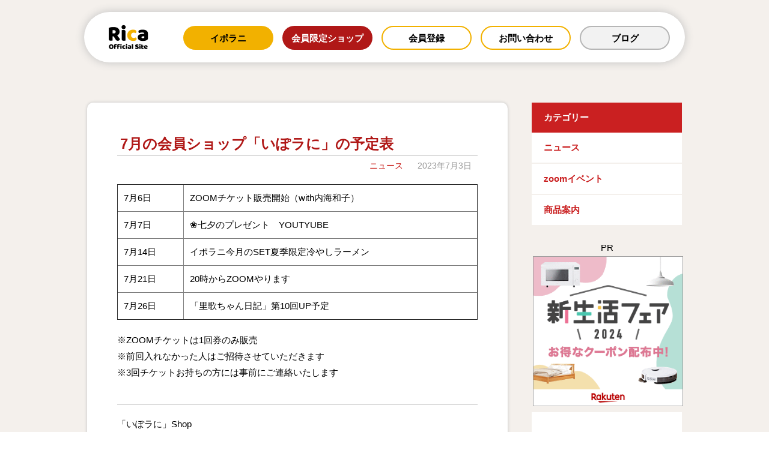

--- FILE ---
content_type: text/html; charset=UTF-8
request_url: http://rica15.com/423/
body_size: 11056
content:
<!DOCTYPE html>
<html lang="ja">
<head>
<meta charset="utf-8">
<meta http-equiv="X-UA-Compatible" content="IE=edge">
<meta name="viewport" content="width=device-width, initial-scale=1, user-scalable=no">
<meta name="keywords" content="立見里歌,会員番号15番,イポラニ,いぽラに,おニャン子クラブ,身体にいいもの,zoomイベント,オンラインショップ,会員限定">
<meta name="description" content="立見里歌公式サイト。会員限定オンラインショップでは立見里歌プロデュース「イポラニ」の他、身体にいいものを集めた商品も販売しています。zoomイベントも開催。">
<meta name="google-adsense-account" content="ca-pub-3493223454149754">
<title>  7月の会員ショップ「いぽラに」の予定表   立見里歌オフィシャルサイト</title>
<link href="http://rica15.com/wp-content/themes/rica/style.css" rel="stylesheet">
<script src="http://rica15.com/wp-content/themes/rica/js/jquery-1.11.3.min.js"></script>
<script src="http://rica15.com/wp-content/themes/rica/js/tab-panel.js"></script>
<script src="http://rica15.com/wp-content/themes/rica/js/sp-menu.js"></script>
<script src="http://rica15.com/wp-content/themes/rica/js/script.js"></script>
<script async src="https://pagead2.googlesyndication.com/pagead/js/adsbygoogle.js?client=ca-pub-3493223454149754" crossorigin="anonymous"></script>
<script type="text/javascript">
$(function(){
$("#s01").backstretch(["http://rica15.com/wp-content/themes/rica/img/001.jpg","http://rica15.com/wp-content/themes/rica/img/002.jpg","http://rica15.com/wp-content/themes/rica/img/003.jpg","http://rica15.com/wp-content/themes/rica/img/004.jpg","http://rica15.com/wp-content/themes/rica/img/005.jpg","http://rica15.com/wp-content/themes/rica/img/006.jpg","http://rica15.com/wp-content/themes/rica/007.jpg","http://rica15.com/wp-content/themes/rica/img/008.jpg","http://rica15.com/wp-content/themes/rica/img/009.jpg","http://rica15.com/wp-content/themes/rica/img/010.jpg","http://rica15.com/wp-content/themes/rica/img/011.jpg"], {duration: 800, fade: 800,centeredY: false});
});
</script>
<script>
$(document).ready(function () {
    hsize = $(window).height();
    $("#s01").css("height", hsize + "px");
});
$(window).resize(function () {
    hsize = $(window).height();
    $("#s01").css("height", hsize + "px");
});
</script>
 <style>
#wpadminbar #wp-admin-bar-wccp_free_top_button .ab-icon:before {
	content: "\f160";
	color: #02CA02;
	top: 3px;
}
#wpadminbar #wp-admin-bar-wccp_free_top_button .ab-icon {
	transform: rotate(45deg);
}
</style>
<meta name='robots' content='max-image-preview:large' />
<link rel="alternate" title="oEmbed (JSON)" type="application/json+oembed" href="http://rica15.com/wp-json/oembed/1.0/embed?url=http%3A%2F%2Frica15.com%2F423%2F" />
<link rel="alternate" title="oEmbed (XML)" type="text/xml+oembed" href="http://rica15.com/wp-json/oembed/1.0/embed?url=http%3A%2F%2Frica15.com%2F423%2F&#038;format=xml" />
<style id='wp-img-auto-sizes-contain-inline-css' type='text/css'>
img:is([sizes=auto i],[sizes^="auto," i]){contain-intrinsic-size:3000px 1500px}
/*# sourceURL=wp-img-auto-sizes-contain-inline-css */
</style>
<style id='wp-emoji-styles-inline-css' type='text/css'>

	img.wp-smiley, img.emoji {
		display: inline !important;
		border: none !important;
		box-shadow: none !important;
		height: 1em !important;
		width: 1em !important;
		margin: 0 0.07em !important;
		vertical-align: -0.1em !important;
		background: none !important;
		padding: 0 !important;
	}
/*# sourceURL=wp-emoji-styles-inline-css */
</style>
<style id='wp-block-library-inline-css' type='text/css'>
:root{--wp-block-synced-color:#7a00df;--wp-block-synced-color--rgb:122,0,223;--wp-bound-block-color:var(--wp-block-synced-color);--wp-editor-canvas-background:#ddd;--wp-admin-theme-color:#007cba;--wp-admin-theme-color--rgb:0,124,186;--wp-admin-theme-color-darker-10:#006ba1;--wp-admin-theme-color-darker-10--rgb:0,107,160.5;--wp-admin-theme-color-darker-20:#005a87;--wp-admin-theme-color-darker-20--rgb:0,90,135;--wp-admin-border-width-focus:2px}@media (min-resolution:192dpi){:root{--wp-admin-border-width-focus:1.5px}}.wp-element-button{cursor:pointer}:root .has-very-light-gray-background-color{background-color:#eee}:root .has-very-dark-gray-background-color{background-color:#313131}:root .has-very-light-gray-color{color:#eee}:root .has-very-dark-gray-color{color:#313131}:root .has-vivid-green-cyan-to-vivid-cyan-blue-gradient-background{background:linear-gradient(135deg,#00d084,#0693e3)}:root .has-purple-crush-gradient-background{background:linear-gradient(135deg,#34e2e4,#4721fb 50%,#ab1dfe)}:root .has-hazy-dawn-gradient-background{background:linear-gradient(135deg,#faaca8,#dad0ec)}:root .has-subdued-olive-gradient-background{background:linear-gradient(135deg,#fafae1,#67a671)}:root .has-atomic-cream-gradient-background{background:linear-gradient(135deg,#fdd79a,#004a59)}:root .has-nightshade-gradient-background{background:linear-gradient(135deg,#330968,#31cdcf)}:root .has-midnight-gradient-background{background:linear-gradient(135deg,#020381,#2874fc)}:root{--wp--preset--font-size--normal:16px;--wp--preset--font-size--huge:42px}.has-regular-font-size{font-size:1em}.has-larger-font-size{font-size:2.625em}.has-normal-font-size{font-size:var(--wp--preset--font-size--normal)}.has-huge-font-size{font-size:var(--wp--preset--font-size--huge)}.has-text-align-center{text-align:center}.has-text-align-left{text-align:left}.has-text-align-right{text-align:right}.has-fit-text{white-space:nowrap!important}#end-resizable-editor-section{display:none}.aligncenter{clear:both}.items-justified-left{justify-content:flex-start}.items-justified-center{justify-content:center}.items-justified-right{justify-content:flex-end}.items-justified-space-between{justify-content:space-between}.screen-reader-text{border:0;clip-path:inset(50%);height:1px;margin:-1px;overflow:hidden;padding:0;position:absolute;width:1px;word-wrap:normal!important}.screen-reader-text:focus{background-color:#ddd;clip-path:none;color:#444;display:block;font-size:1em;height:auto;left:5px;line-height:normal;padding:15px 23px 14px;text-decoration:none;top:5px;width:auto;z-index:100000}html :where(.has-border-color){border-style:solid}html :where([style*=border-top-color]){border-top-style:solid}html :where([style*=border-right-color]){border-right-style:solid}html :where([style*=border-bottom-color]){border-bottom-style:solid}html :where([style*=border-left-color]){border-left-style:solid}html :where([style*=border-width]){border-style:solid}html :where([style*=border-top-width]){border-top-style:solid}html :where([style*=border-right-width]){border-right-style:solid}html :where([style*=border-bottom-width]){border-bottom-style:solid}html :where([style*=border-left-width]){border-left-style:solid}html :where(img[class*=wp-image-]){height:auto;max-width:100%}:where(figure){margin:0 0 1em}html :where(.is-position-sticky){--wp-admin--admin-bar--position-offset:var(--wp-admin--admin-bar--height,0px)}@media screen and (max-width:600px){html :where(.is-position-sticky){--wp-admin--admin-bar--position-offset:0px}}
.has-text-align-justify{text-align:justify;}

/*# sourceURL=wp-block-library-inline-css */
</style><style id='global-styles-inline-css' type='text/css'>
:root{--wp--preset--aspect-ratio--square: 1;--wp--preset--aspect-ratio--4-3: 4/3;--wp--preset--aspect-ratio--3-4: 3/4;--wp--preset--aspect-ratio--3-2: 3/2;--wp--preset--aspect-ratio--2-3: 2/3;--wp--preset--aspect-ratio--16-9: 16/9;--wp--preset--aspect-ratio--9-16: 9/16;--wp--preset--color--black: #000000;--wp--preset--color--cyan-bluish-gray: #abb8c3;--wp--preset--color--white: #ffffff;--wp--preset--color--pale-pink: #f78da7;--wp--preset--color--vivid-red: #cf2e2e;--wp--preset--color--luminous-vivid-orange: #ff6900;--wp--preset--color--luminous-vivid-amber: #fcb900;--wp--preset--color--light-green-cyan: #7bdcb5;--wp--preset--color--vivid-green-cyan: #00d084;--wp--preset--color--pale-cyan-blue: #8ed1fc;--wp--preset--color--vivid-cyan-blue: #0693e3;--wp--preset--color--vivid-purple: #9b51e0;--wp--preset--gradient--vivid-cyan-blue-to-vivid-purple: linear-gradient(135deg,rgb(6,147,227) 0%,rgb(155,81,224) 100%);--wp--preset--gradient--light-green-cyan-to-vivid-green-cyan: linear-gradient(135deg,rgb(122,220,180) 0%,rgb(0,208,130) 100%);--wp--preset--gradient--luminous-vivid-amber-to-luminous-vivid-orange: linear-gradient(135deg,rgb(252,185,0) 0%,rgb(255,105,0) 100%);--wp--preset--gradient--luminous-vivid-orange-to-vivid-red: linear-gradient(135deg,rgb(255,105,0) 0%,rgb(207,46,46) 100%);--wp--preset--gradient--very-light-gray-to-cyan-bluish-gray: linear-gradient(135deg,rgb(238,238,238) 0%,rgb(169,184,195) 100%);--wp--preset--gradient--cool-to-warm-spectrum: linear-gradient(135deg,rgb(74,234,220) 0%,rgb(151,120,209) 20%,rgb(207,42,186) 40%,rgb(238,44,130) 60%,rgb(251,105,98) 80%,rgb(254,248,76) 100%);--wp--preset--gradient--blush-light-purple: linear-gradient(135deg,rgb(255,206,236) 0%,rgb(152,150,240) 100%);--wp--preset--gradient--blush-bordeaux: linear-gradient(135deg,rgb(254,205,165) 0%,rgb(254,45,45) 50%,rgb(107,0,62) 100%);--wp--preset--gradient--luminous-dusk: linear-gradient(135deg,rgb(255,203,112) 0%,rgb(199,81,192) 50%,rgb(65,88,208) 100%);--wp--preset--gradient--pale-ocean: linear-gradient(135deg,rgb(255,245,203) 0%,rgb(182,227,212) 50%,rgb(51,167,181) 100%);--wp--preset--gradient--electric-grass: linear-gradient(135deg,rgb(202,248,128) 0%,rgb(113,206,126) 100%);--wp--preset--gradient--midnight: linear-gradient(135deg,rgb(2,3,129) 0%,rgb(40,116,252) 100%);--wp--preset--font-size--small: 13px;--wp--preset--font-size--medium: 20px;--wp--preset--font-size--large: 36px;--wp--preset--font-size--x-large: 42px;--wp--preset--spacing--20: 0.44rem;--wp--preset--spacing--30: 0.67rem;--wp--preset--spacing--40: 1rem;--wp--preset--spacing--50: 1.5rem;--wp--preset--spacing--60: 2.25rem;--wp--preset--spacing--70: 3.38rem;--wp--preset--spacing--80: 5.06rem;--wp--preset--shadow--natural: 6px 6px 9px rgba(0, 0, 0, 0.2);--wp--preset--shadow--deep: 12px 12px 50px rgba(0, 0, 0, 0.4);--wp--preset--shadow--sharp: 6px 6px 0px rgba(0, 0, 0, 0.2);--wp--preset--shadow--outlined: 6px 6px 0px -3px rgb(255, 255, 255), 6px 6px rgb(0, 0, 0);--wp--preset--shadow--crisp: 6px 6px 0px rgb(0, 0, 0);}:where(.is-layout-flex){gap: 0.5em;}:where(.is-layout-grid){gap: 0.5em;}body .is-layout-flex{display: flex;}.is-layout-flex{flex-wrap: wrap;align-items: center;}.is-layout-flex > :is(*, div){margin: 0;}body .is-layout-grid{display: grid;}.is-layout-grid > :is(*, div){margin: 0;}:where(.wp-block-columns.is-layout-flex){gap: 2em;}:where(.wp-block-columns.is-layout-grid){gap: 2em;}:where(.wp-block-post-template.is-layout-flex){gap: 1.25em;}:where(.wp-block-post-template.is-layout-grid){gap: 1.25em;}.has-black-color{color: var(--wp--preset--color--black) !important;}.has-cyan-bluish-gray-color{color: var(--wp--preset--color--cyan-bluish-gray) !important;}.has-white-color{color: var(--wp--preset--color--white) !important;}.has-pale-pink-color{color: var(--wp--preset--color--pale-pink) !important;}.has-vivid-red-color{color: var(--wp--preset--color--vivid-red) !important;}.has-luminous-vivid-orange-color{color: var(--wp--preset--color--luminous-vivid-orange) !important;}.has-luminous-vivid-amber-color{color: var(--wp--preset--color--luminous-vivid-amber) !important;}.has-light-green-cyan-color{color: var(--wp--preset--color--light-green-cyan) !important;}.has-vivid-green-cyan-color{color: var(--wp--preset--color--vivid-green-cyan) !important;}.has-pale-cyan-blue-color{color: var(--wp--preset--color--pale-cyan-blue) !important;}.has-vivid-cyan-blue-color{color: var(--wp--preset--color--vivid-cyan-blue) !important;}.has-vivid-purple-color{color: var(--wp--preset--color--vivid-purple) !important;}.has-black-background-color{background-color: var(--wp--preset--color--black) !important;}.has-cyan-bluish-gray-background-color{background-color: var(--wp--preset--color--cyan-bluish-gray) !important;}.has-white-background-color{background-color: var(--wp--preset--color--white) !important;}.has-pale-pink-background-color{background-color: var(--wp--preset--color--pale-pink) !important;}.has-vivid-red-background-color{background-color: var(--wp--preset--color--vivid-red) !important;}.has-luminous-vivid-orange-background-color{background-color: var(--wp--preset--color--luminous-vivid-orange) !important;}.has-luminous-vivid-amber-background-color{background-color: var(--wp--preset--color--luminous-vivid-amber) !important;}.has-light-green-cyan-background-color{background-color: var(--wp--preset--color--light-green-cyan) !important;}.has-vivid-green-cyan-background-color{background-color: var(--wp--preset--color--vivid-green-cyan) !important;}.has-pale-cyan-blue-background-color{background-color: var(--wp--preset--color--pale-cyan-blue) !important;}.has-vivid-cyan-blue-background-color{background-color: var(--wp--preset--color--vivid-cyan-blue) !important;}.has-vivid-purple-background-color{background-color: var(--wp--preset--color--vivid-purple) !important;}.has-black-border-color{border-color: var(--wp--preset--color--black) !important;}.has-cyan-bluish-gray-border-color{border-color: var(--wp--preset--color--cyan-bluish-gray) !important;}.has-white-border-color{border-color: var(--wp--preset--color--white) !important;}.has-pale-pink-border-color{border-color: var(--wp--preset--color--pale-pink) !important;}.has-vivid-red-border-color{border-color: var(--wp--preset--color--vivid-red) !important;}.has-luminous-vivid-orange-border-color{border-color: var(--wp--preset--color--luminous-vivid-orange) !important;}.has-luminous-vivid-amber-border-color{border-color: var(--wp--preset--color--luminous-vivid-amber) !important;}.has-light-green-cyan-border-color{border-color: var(--wp--preset--color--light-green-cyan) !important;}.has-vivid-green-cyan-border-color{border-color: var(--wp--preset--color--vivid-green-cyan) !important;}.has-pale-cyan-blue-border-color{border-color: var(--wp--preset--color--pale-cyan-blue) !important;}.has-vivid-cyan-blue-border-color{border-color: var(--wp--preset--color--vivid-cyan-blue) !important;}.has-vivid-purple-border-color{border-color: var(--wp--preset--color--vivid-purple) !important;}.has-vivid-cyan-blue-to-vivid-purple-gradient-background{background: var(--wp--preset--gradient--vivid-cyan-blue-to-vivid-purple) !important;}.has-light-green-cyan-to-vivid-green-cyan-gradient-background{background: var(--wp--preset--gradient--light-green-cyan-to-vivid-green-cyan) !important;}.has-luminous-vivid-amber-to-luminous-vivid-orange-gradient-background{background: var(--wp--preset--gradient--luminous-vivid-amber-to-luminous-vivid-orange) !important;}.has-luminous-vivid-orange-to-vivid-red-gradient-background{background: var(--wp--preset--gradient--luminous-vivid-orange-to-vivid-red) !important;}.has-very-light-gray-to-cyan-bluish-gray-gradient-background{background: var(--wp--preset--gradient--very-light-gray-to-cyan-bluish-gray) !important;}.has-cool-to-warm-spectrum-gradient-background{background: var(--wp--preset--gradient--cool-to-warm-spectrum) !important;}.has-blush-light-purple-gradient-background{background: var(--wp--preset--gradient--blush-light-purple) !important;}.has-blush-bordeaux-gradient-background{background: var(--wp--preset--gradient--blush-bordeaux) !important;}.has-luminous-dusk-gradient-background{background: var(--wp--preset--gradient--luminous-dusk) !important;}.has-pale-ocean-gradient-background{background: var(--wp--preset--gradient--pale-ocean) !important;}.has-electric-grass-gradient-background{background: var(--wp--preset--gradient--electric-grass) !important;}.has-midnight-gradient-background{background: var(--wp--preset--gradient--midnight) !important;}.has-small-font-size{font-size: var(--wp--preset--font-size--small) !important;}.has-medium-font-size{font-size: var(--wp--preset--font-size--medium) !important;}.has-large-font-size{font-size: var(--wp--preset--font-size--large) !important;}.has-x-large-font-size{font-size: var(--wp--preset--font-size--x-large) !important;}
/*# sourceURL=global-styles-inline-css */
</style>

<style id='classic-theme-styles-inline-css' type='text/css'>
/*! This file is auto-generated */
.wp-block-button__link{color:#fff;background-color:#32373c;border-radius:9999px;box-shadow:none;text-decoration:none;padding:calc(.667em + 2px) calc(1.333em + 2px);font-size:1.125em}.wp-block-file__button{background:#32373c;color:#fff;text-decoration:none}
/*# sourceURL=/wp-includes/css/classic-themes.min.css */
</style>
<link rel='stylesheet' id='jetpack_css-css' href='http://rica15.com/wp-content/plugins/jetpack/css/jetpack.css?ver=11.6.2' type='text/css' media='all' />
<script type="text/javascript" src="http://rica15.com/wp-includes/js/jquery/jquery.min.js?ver=3.7.1" id="jquery-core-js"></script>
<script type="text/javascript" src="http://rica15.com/wp-includes/js/jquery/jquery-migrate.min.js?ver=3.4.1" id="jquery-migrate-js"></script>
<link rel="https://api.w.org/" href="http://rica15.com/wp-json/" /><link rel="alternate" title="JSON" type="application/json" href="http://rica15.com/wp-json/wp/v2/posts/423" /><script id="wpcp_disable_selection" type="text/javascript">
var image_save_msg='You are not allowed to save images!';
	var no_menu_msg='Context Menu disabled!';
	var smessage = "Content is protected !!";

function disableEnterKey(e)
{
	var elemtype = e.target.tagName;
	
	elemtype = elemtype.toUpperCase();
	
	if (elemtype == "TEXT" || elemtype == "TEXTAREA" || elemtype == "INPUT" || elemtype == "PASSWORD" || elemtype == "SELECT" || elemtype == "OPTION" || elemtype == "EMBED")
	{
		elemtype = 'TEXT';
	}
	
	if (e.ctrlKey){
     var key;
     if(window.event)
          key = window.event.keyCode;     //IE
     else
          key = e.which;     //firefox (97)
    //if (key != 17) alert(key);
     if (elemtype!= 'TEXT' && (key == 97 || key == 65 || key == 67 || key == 99 || key == 88 || key == 120 || key == 26 || key == 85  || key == 86 || key == 83 || key == 43 || key == 73))
     {
		if(wccp_free_iscontenteditable(e)) return true;
		show_wpcp_message('You are not allowed to copy content or view source');
		return false;
     }else
     	return true;
     }
}


/*For contenteditable tags*/
function wccp_free_iscontenteditable(e)
{
	var e = e || window.event; // also there is no e.target property in IE. instead IE uses window.event.srcElement
  	
	var target = e.target || e.srcElement;

	var elemtype = e.target.nodeName;
	
	elemtype = elemtype.toUpperCase();
	
	var iscontenteditable = "false";
		
	if(typeof target.getAttribute!="undefined" ) iscontenteditable = target.getAttribute("contenteditable"); // Return true or false as string
	
	var iscontenteditable2 = false;
	
	if(typeof target.isContentEditable!="undefined" ) iscontenteditable2 = target.isContentEditable; // Return true or false as boolean

	if(target.parentElement.isContentEditable) iscontenteditable2 = true;
	
	if (iscontenteditable == "true" || iscontenteditable2 == true)
	{
		if(typeof target.style!="undefined" ) target.style.cursor = "text";
		
		return true;
	}
}

////////////////////////////////////
function disable_copy(e)
{	
	var e = e || window.event; // also there is no e.target property in IE. instead IE uses window.event.srcElement
	
	var elemtype = e.target.tagName;
	
	elemtype = elemtype.toUpperCase();
	
	if (elemtype == "TEXT" || elemtype == "TEXTAREA" || elemtype == "INPUT" || elemtype == "PASSWORD" || elemtype == "SELECT" || elemtype == "OPTION" || elemtype == "EMBED")
	{
		elemtype = 'TEXT';
	}
	
	if(wccp_free_iscontenteditable(e)) return true;
	
	var isSafari = /Safari/.test(navigator.userAgent) && /Apple Computer/.test(navigator.vendor);
	
	var checker_IMG = '';
	if (elemtype == "IMG" && checker_IMG == 'checked' && e.detail >= 2) {show_wpcp_message(alertMsg_IMG);return false;}
	if (elemtype != "TEXT")
	{
		if (smessage !== "" && e.detail == 2)
			show_wpcp_message(smessage);
		
		if (isSafari)
			return true;
		else
			return false;
	}	
}

//////////////////////////////////////////
function disable_copy_ie()
{
	var e = e || window.event;
	var elemtype = window.event.srcElement.nodeName;
	elemtype = elemtype.toUpperCase();
	if(wccp_free_iscontenteditable(e)) return true;
	if (elemtype == "IMG") {show_wpcp_message(alertMsg_IMG);return false;}
	if (elemtype != "TEXT" && elemtype != "TEXTAREA" && elemtype != "INPUT" && elemtype != "PASSWORD" && elemtype != "SELECT" && elemtype != "OPTION" && elemtype != "EMBED")
	{
		return false;
	}
}	
function reEnable()
{
	return true;
}
document.onkeydown = disableEnterKey;
document.onselectstart = disable_copy_ie;
if(navigator.userAgent.indexOf('MSIE')==-1)
{
	document.onmousedown = disable_copy;
	document.onclick = reEnable;
}
function disableSelection(target)
{
    //For IE This code will work
    if (typeof target.onselectstart!="undefined")
    target.onselectstart = disable_copy_ie;
    
    //For Firefox This code will work
    else if (typeof target.style.MozUserSelect!="undefined")
    {target.style.MozUserSelect="none";}
    
    //All other  (ie: Opera) This code will work
    else
    target.onmousedown=function(){return false}
    target.style.cursor = "default";
}
//Calling the JS function directly just after body load
window.onload = function(){disableSelection(document.body);};

//////////////////special for safari Start////////////////
var onlongtouch;
var timer;
var touchduration = 1000; //length of time we want the user to touch before we do something

var elemtype = "";
function touchstart(e) {
	var e = e || window.event;
  // also there is no e.target property in IE.
  // instead IE uses window.event.srcElement
  	var target = e.target || e.srcElement;
	
	elemtype = window.event.srcElement.nodeName;
	
	elemtype = elemtype.toUpperCase();
	
	if(!wccp_pro_is_passive()) e.preventDefault();
	if (!timer) {
		timer = setTimeout(onlongtouch, touchduration);
	}
}

function touchend() {
    //stops short touches from firing the event
    if (timer) {
        clearTimeout(timer);
        timer = null;
    }
	onlongtouch();
}

onlongtouch = function(e) { //this will clear the current selection if anything selected
	
	if (elemtype != "TEXT" && elemtype != "TEXTAREA" && elemtype != "INPUT" && elemtype != "PASSWORD" && elemtype != "SELECT" && elemtype != "EMBED" && elemtype != "OPTION")	
	{
		if (window.getSelection) {
			if (window.getSelection().empty) {  // Chrome
			window.getSelection().empty();
			} else if (window.getSelection().removeAllRanges) {  // Firefox
			window.getSelection().removeAllRanges();
			}
		} else if (document.selection) {  // IE?
			document.selection.empty();
		}
		return false;
	}
};

document.addEventListener("DOMContentLoaded", function(event) { 
    window.addEventListener("touchstart", touchstart, false);
    window.addEventListener("touchend", touchend, false);
});

function wccp_pro_is_passive() {

  var cold = false,
  hike = function() {};

  try {
	  const object1 = {};
  var aid = Object.defineProperty(object1, 'passive', {
  get() {cold = true}
  });
  window.addEventListener('test', hike, aid);
  window.removeEventListener('test', hike, aid);
  } catch (e) {}

  return cold;
}
/*special for safari End*/
</script>
<script id="wpcp_disable_Right_Click" type="text/javascript">
document.ondragstart = function() { return false;}
	function nocontext(e) {
	   return false;
	}
	document.oncontextmenu = nocontext;
</script>
<style>
.unselectable
{
-moz-user-select:none;
-webkit-user-select:none;
cursor: default;
}
html
{
-webkit-touch-callout: none;
-webkit-user-select: none;
-khtml-user-select: none;
-moz-user-select: none;
-ms-user-select: none;
user-select: none;
-webkit-tap-highlight-color: rgba(0,0,0,0);
}
</style>
<script id="wpcp_css_disable_selection" type="text/javascript">
var e = document.getElementsByTagName('body')[0];
if(e)
{
	e.setAttribute('unselectable',"on");
}
</script>
	<style>img#wpstats{display:none}</style>
		<link rel="icon" href="http://rica15.com/wp-content/uploads/2022/04/cropped-325901f974b467eeff289bbd5acf82cf-32x32.png" sizes="32x32" />
<link rel="icon" href="http://rica15.com/wp-content/uploads/2022/04/cropped-325901f974b467eeff289bbd5acf82cf-192x192.png" sizes="192x192" />
<link rel="apple-touch-icon" href="http://rica15.com/wp-content/uploads/2022/04/cropped-325901f974b467eeff289bbd5acf82cf-180x180.png" />
<meta name="msapplication-TileImage" content="http://rica15.com/wp-content/uploads/2022/04/cropped-325901f974b467eeff289bbd5acf82cf-270x270.png" />
</head>
<!--//ヘッダーここまで-->
<body>
<!--//メインメニュー↓-->
<!--メインメニューSP↓-->
<div class="LayerSPmenu">
	<header class="SP">
	<div class="headboxSP clearfix">
		<span class="BtSP"><img src="http://rica15.com/wp-content/themes/rica/img/sp-bt.png" alt="Rica official site"></span>
		<div class="logoSP"><a href="http://rica15.com/" target="_self"><img src="http://rica15.com/wp-content/themes/rica/img/menulogo.png" alt="Rica official siteT"></a></div>
<nav class="gnavSP">
       <ul class="MainMenuSP fStrong">
        	<li><a href="https://www.la-ipolani.com" target="_blank">イポラニ</a></li>
            <li><a href="https://rica15.stores.jp" target="_blank">会員限定ショップ</a></li>
            <li><a href="http://rica15.com/enter/">会員登録</a></li>
            <li><a href="http://rica15.com/inquiry/">お問い合わせ</a></li>
        </ul><!--//MainMenuSP-->
    </nav>
</header>
</div>
<!--メインメニューSP↑--> 
<div class="LayerKINARI">
<!--メインメニューPC↓-->
<div class="headerPC">
	<div class="MainMenuPC clearfix">
    	<ul class="MainMenu fStrong">
        	<li class="MainMenu1"><a href="https://www.la-ipolani.com" target="_blank">イポラニ</a></li>
            <li class="MainMenu2"><a href="https://rica15.stores.jp" target="_blank">会員限定ショップ</a></li>
            <li class="MainMenu3"><a href="http://rica15.com/enter/">会員登録</a></li>
            <li class="MainMenu3"><a href="http://rica15.com/inquiry/">お問い合わせ</a></li>
			<li class="MainMenu4"><a href="https://ameblo.jp/rika-tatsumiipolani/" target="_blank">ブログ</a></li>
        </ul><!--//MainMenu-->
    <div class="MainMenuLogo"><a href="http://rica15.com/"><img src="http://rica15.com/wp-content/themes/rica/img/menulogo.png" alt="Rica official site"></a></div>
  </div>
</div>
<!--メインメニューPC↑-->  
<!--//メインメニュー↑-->
<div class="FormWrap">
<!--コンテンツ開始（メニューも含む）-->
<div class="PostBoxWrap clearfix">

<div class="PostBoxOut">
<div class="PostBoxIn">
   
 
    <h1 class="PostSingleTitle fStrong">7月の会員ショップ「いぽラに」の予定表</h1>
  	<ul class="PostSingleDate">
    <li class="postCat"><a href="http://rica15.com/category/news/" rel="category tag">ニュース</a></li>
     <li class="postDate">2023年7月3日</li>
    </ul>
    <table border="1" width="100%" cellspacing="0" cellpadding="5" style="margin-top:20px;">
<tr>
<td style="text-align: left; padding:10px;" width="110" height="35">7月6日</td>
<td style="text-align: left; padding:10px;" height="35">ZOOMチケット販売開始（with内海和子）</td>
</tr>
<tr>
<td style="text-align: left; padding:10px;" width="110" height="35">7月7日</td>
<td style="text-align: left; padding:10px;" height="35">❀七夕のプレゼント　YOUTYUBE</td>
</tr>
<tr>
<td style="text-align: left; padding:10px;" width="110" height="35">7月14日</td>
<td style="text-align: left; padding:10px;" height="35">イポラニ今月のSET夏季限定冷やしラーメン</td>
</tr>
<tr>
<td style="text-align: left; padding:10px;" width="110" height="35">7月21日</td>
<td style="text-align: left; padding:10px;" height="35">20時からZOOMやります</td>
</tr>
<tr>
<td style="text-align: left; padding:10px;" width="110" height="35">7月26日</td>
<td style="text-align: left; padding:10px;" height="35">「里歌ちゃん日記」第10回UP予定</td>
</tr>
</table>
<p class="PostContnt">
※ZOOMチケットは1回券のみ販売<br />
※前回入れなかった人はご招待させていただきます<br />
※3回チケットお持ちの方には事前にご連絡いたします</p>
<p><a href="https://rica15.stores.jp">「いぽラに」Shop</a><br />
<a href="https://rica15.com/enter/">「いぽラに」会員登録はこちら</a></p>
<p><span class="line0"><br />
<a href="https://hb.afl.rakuten.co.jp/hsc/23306800.1e929d15.233067c4.d4051663/?link_type=pict&#038;ut=eyJwYWdlIjoic2hvcCIsInR5cGUiOiJwaWN0IiwiY29sIjoxLCJjYXQiOiI1OCIsImJhbiI6OTI4NDk1LCJhbXAiOmZhbHNlfQ%3D%3D" target="_blank" rel="nofollow sponsored noopener" style="word-wrap:break-word;"><img decoding="async" src="https://hbb.afl.rakuten.co.jp/hsb/23306800.1e929d15.233067c4.d4051663/?me_id=1&#038;me_adv_id=928495&#038;t=pict" border="0" style="margin:2px" alt="" title=""></a><br />
</span></p>
<ul class="toPBbox clearfix">
             	<li class="Before"><a href="http://rica15.com/412/" rel="prev">6月の会員ショップ「いぽラに」の予定表</a></li>
             	<li class="Next"><a href="http://rica15.com/437/" rel="next">2023年4月15日「春の演遊会」＃5 「私は里歌ちゃん」</a></li>
             </ul><!--//toPBbox-->    
     
</div><!--//PostBoxIn-->
<hr class="H30"/>
<!--一覧へのリンクボタン-->
<div class="btCatList fStrong"><a href="http://rica15.com/newslist/">お知らせ一覧</a></div>
</div><!--//PostBoxOut-->
<!--ポストページ用-カテゴリ-メニュ　右サイド-->
<div class="PostBoxMenu">
	<!--カテゴリー一覧↓-->
<ul class="PostCategory fStrong">
    	<li class="CateTitle">カテゴリー</li>
        <li><a href="http://rica15.com/category/news/">ニュース</a></li>
	<li><a href="http://rica15.com/category/zoom/">zoomイベント</a></li>
	<li><a href="http://rica15.com/category/goods/">商品案内</a></li>
</ul>
<br>PR<br>
<span class="line2">
	<a href="https://hb.afl.rakuten.co.jp/hsc/23306800.1e929d15.233067c4.d4051663/?link_type=pict&ut=eyJwYWdlIjoic2hvcCIsInR5cGUiOiJwaWN0IiwiY29sIjoxLCJjYXQiOiI1OCIsImJhbiI6OTI4NDk1LCJhbXAiOmZhbHNlfQ%3D%3D" target="_blank" rel="nofollow sponsored noopener" style="word-wrap:break-word;"><img src="https://hbb.afl.rakuten.co.jp/hsb/23306800.1e929d15.233067c4.d4051663/?me_id=1&me_adv_id=928495&t=pict" border="0" style="margin:2px" alt="" title=""></a>
</span>
<span class="line4">
<!-- Rakuten Widget FROM HERE -->
	<script type="text/javascript">rakuten_design="slide";rakuten_affiliateId="364ccfd7.0a55b02f.364ccfd8.71f23429";rakuten_items="ctsmatch";rakuten_genreId="0";rakuten_size="200x600";rakuten_target="_blank";rakuten_theme="gray";rakuten_border="off";rakuten_auto_mode="on";rakuten_genre_title="off";rakuten_recommend="on";rakuten_ts="1712320141202";</script><script type="text/javascript" src="https://xml.affiliate.rakuten.co.jp/widget/js/rakuten_widget.js?20230106"></script>
	</span> 
</div><!--//PostBoxMenu-->
</div><!--//PostBoxWrap-->
<hr class="H50"/>
</div><!--//FormWrap-->

<hr class="H50"/>
</div><!--//LayerKINARI-->
<!--フッター↓-->
<div class="LayerSHIRO">
<hr class="H50"/>
	<div class="FooterLogo"><img src="http://rica15.com/wp-content/themes/rica/img/footerlogo.png" alt="Rica-OfficalSite"></div>
	<div class="FooterBaner fStrong clearfix">
    	<div class="FooterOnline"><a href="https://rica15.stores.jp" target="_blank">会員限定オンラインショップ</a></div>
        <div class="FooterIpolani"><a href="https://www.la-ipolani.com" target="_blank">イポラニ</a></div>
    </div>

<ul class="FooterMenu fStrong clearfix">
<li><a href="http://rica15.com/enter/">会員登録</a></li>
<li><a href="http://rica15.com/inquiry/">お問い合わせ</a></li>
<li><a href="http://rica15.com/membership/">利用規約</a></li>
<li><a href="http://rica15.com/privacypolicy/">プライバシーポリシー</a></li>
</ul>
<ul class="FooterMenu fStrong clearfix">
<li><a href="https://ameblo.jp/rika-tatsumiipolani/" target="_blank">ブログ</a></li>
<li><a href="https://twitter.com/riiikaaa15/" target="_blank">Twitter</a></li>
<li><a href="https://www.instagram.com/riiikaaa15/" target="_blank">Instagram</a></li>
<li><a href="https://www.youtube.com/channel/UC4o27CNb8mcGtymAnw244fQ" target="_blank">YouTube</a></li>
</ul>
<p class="CopyRight fStrong">&copy; Rica Official Site</p>
<hr class="H40"/>
</div><!--//LayerSHIRO-->
</body>
<script type="speculationrules">
{"prefetch":[{"source":"document","where":{"and":[{"href_matches":"/*"},{"not":{"href_matches":["/wp-*.php","/wp-admin/*","/wp-content/uploads/*","/wp-content/*","/wp-content/plugins/*","/wp-content/themes/rica/*","/*\\?(.+)"]}},{"not":{"selector_matches":"a[rel~=\"nofollow\"]"}},{"not":{"selector_matches":".no-prefetch, .no-prefetch a"}}]},"eagerness":"conservative"}]}
</script>
	<div id="wpcp-error-message" class="msgmsg-box-wpcp hideme"><span>error: </span>Content is protected !!</div>
	<script>
	var timeout_result;
	function show_wpcp_message(smessage)
	{
		if (smessage !== "")
			{
			var smessage_text = '<span>Alert: </span>'+smessage;
			document.getElementById("wpcp-error-message").innerHTML = smessage_text;
			document.getElementById("wpcp-error-message").className = "msgmsg-box-wpcp warning-wpcp showme";
			clearTimeout(timeout_result);
			timeout_result = setTimeout(hide_message, 3000);
			}
	}
	function hide_message()
	{
		document.getElementById("wpcp-error-message").className = "msgmsg-box-wpcp warning-wpcp hideme";
	}
	</script>
		<style>
	@media print {
	body * {display: none !important;}
		body:after {
		content: "You are not allowed to print preview this page, Thank you"; }
	}
	</style>
		<style type="text/css">
	#wpcp-error-message {
	    direction: ltr;
	    text-align: center;
	    transition: opacity 900ms ease 0s;
	    z-index: 99999999;
	}
	.hideme {
    	opacity:0;
    	visibility: hidden;
	}
	.showme {
    	opacity:1;
    	visibility: visible;
	}
	.msgmsg-box-wpcp {
		border:1px solid #f5aca6;
		border-radius: 10px;
		color: #555;
		font-family: Tahoma;
		font-size: 11px;
		margin: 10px;
		padding: 10px 36px;
		position: fixed;
		width: 255px;
		top: 50%;
  		left: 50%;
  		margin-top: -10px;
  		margin-left: -130px;
  		-webkit-box-shadow: 0px 0px 34px 2px rgba(242,191,191,1);
		-moz-box-shadow: 0px 0px 34px 2px rgba(242,191,191,1);
		box-shadow: 0px 0px 34px 2px rgba(242,191,191,1);
	}
	.msgmsg-box-wpcp span {
		font-weight:bold;
		text-transform:uppercase;
	}
		.warning-wpcp {
		background:#ffecec url('http://rica15.com/wp-content/plugins/wp-content-copy-protector/images/warning.png') no-repeat 10px 50%;
	}
    </style>
<script id="wp-emoji-settings" type="application/json">
{"baseUrl":"https://s.w.org/images/core/emoji/17.0.2/72x72/","ext":".png","svgUrl":"https://s.w.org/images/core/emoji/17.0.2/svg/","svgExt":".svg","source":{"concatemoji":"http://rica15.com/wp-includes/js/wp-emoji-release.min.js?ver=6.9"}}
</script>
<script type="module">
/* <![CDATA[ */
/*! This file is auto-generated */
const a=JSON.parse(document.getElementById("wp-emoji-settings").textContent),o=(window._wpemojiSettings=a,"wpEmojiSettingsSupports"),s=["flag","emoji"];function i(e){try{var t={supportTests:e,timestamp:(new Date).valueOf()};sessionStorage.setItem(o,JSON.stringify(t))}catch(e){}}function c(e,t,n){e.clearRect(0,0,e.canvas.width,e.canvas.height),e.fillText(t,0,0);t=new Uint32Array(e.getImageData(0,0,e.canvas.width,e.canvas.height).data);e.clearRect(0,0,e.canvas.width,e.canvas.height),e.fillText(n,0,0);const a=new Uint32Array(e.getImageData(0,0,e.canvas.width,e.canvas.height).data);return t.every((e,t)=>e===a[t])}function p(e,t){e.clearRect(0,0,e.canvas.width,e.canvas.height),e.fillText(t,0,0);var n=e.getImageData(16,16,1,1);for(let e=0;e<n.data.length;e++)if(0!==n.data[e])return!1;return!0}function u(e,t,n,a){switch(t){case"flag":return n(e,"\ud83c\udff3\ufe0f\u200d\u26a7\ufe0f","\ud83c\udff3\ufe0f\u200b\u26a7\ufe0f")?!1:!n(e,"\ud83c\udde8\ud83c\uddf6","\ud83c\udde8\u200b\ud83c\uddf6")&&!n(e,"\ud83c\udff4\udb40\udc67\udb40\udc62\udb40\udc65\udb40\udc6e\udb40\udc67\udb40\udc7f","\ud83c\udff4\u200b\udb40\udc67\u200b\udb40\udc62\u200b\udb40\udc65\u200b\udb40\udc6e\u200b\udb40\udc67\u200b\udb40\udc7f");case"emoji":return!a(e,"\ud83e\u1fac8")}return!1}function f(e,t,n,a){let r;const o=(r="undefined"!=typeof WorkerGlobalScope&&self instanceof WorkerGlobalScope?new OffscreenCanvas(300,150):document.createElement("canvas")).getContext("2d",{willReadFrequently:!0}),s=(o.textBaseline="top",o.font="600 32px Arial",{});return e.forEach(e=>{s[e]=t(o,e,n,a)}),s}function r(e){var t=document.createElement("script");t.src=e,t.defer=!0,document.head.appendChild(t)}a.supports={everything:!0,everythingExceptFlag:!0},new Promise(t=>{let n=function(){try{var e=JSON.parse(sessionStorage.getItem(o));if("object"==typeof e&&"number"==typeof e.timestamp&&(new Date).valueOf()<e.timestamp+604800&&"object"==typeof e.supportTests)return e.supportTests}catch(e){}return null}();if(!n){if("undefined"!=typeof Worker&&"undefined"!=typeof OffscreenCanvas&&"undefined"!=typeof URL&&URL.createObjectURL&&"undefined"!=typeof Blob)try{var e="postMessage("+f.toString()+"("+[JSON.stringify(s),u.toString(),c.toString(),p.toString()].join(",")+"));",a=new Blob([e],{type:"text/javascript"});const r=new Worker(URL.createObjectURL(a),{name:"wpTestEmojiSupports"});return void(r.onmessage=e=>{i(n=e.data),r.terminate(),t(n)})}catch(e){}i(n=f(s,u,c,p))}t(n)}).then(e=>{for(const n in e)a.supports[n]=e[n],a.supports.everything=a.supports.everything&&a.supports[n],"flag"!==n&&(a.supports.everythingExceptFlag=a.supports.everythingExceptFlag&&a.supports[n]);var t;a.supports.everythingExceptFlag=a.supports.everythingExceptFlag&&!a.supports.flag,a.supports.everything||((t=a.source||{}).concatemoji?r(t.concatemoji):t.wpemoji&&t.twemoji&&(r(t.twemoji),r(t.wpemoji)))});
//# sourceURL=http://rica15.com/wp-includes/js/wp-emoji-loader.min.js
/* ]]> */
</script>
	<script src='https://stats.wp.com/e-202604.js' defer></script>
	<script>
		_stq = window._stq || [];
		_stq.push([ 'view', {v:'ext',blog:'213425638',post:'423',tz:'9',srv:'rica15.com',j:'1:11.6.2'} ]);
		_stq.push([ 'clickTrackerInit', '213425638', '423' ]);
	</script><!--WP-->
<script type="text/javascript">
jQuery(document).ready(function () {
//カット、コピー、ペーストを禁止
jQuery('body').bind('cut copy paste', function (e) {
e.preventDefault();
});
//マウスの右クリックを禁止
jQuery("body").on("contextmenu",function(e){
return false;
});
});
</script>
</html>




--- FILE ---
content_type: text/html; charset=utf-8
request_url: https://www.google.com/recaptcha/api2/aframe
body_size: 265
content:
<!DOCTYPE HTML><html><head><meta http-equiv="content-type" content="text/html; charset=UTF-8"></head><body><script nonce="ewJ0c7z27I3Z2nfUrC6ewg">/** Anti-fraud and anti-abuse applications only. See google.com/recaptcha */ try{var clients={'sodar':'https://pagead2.googlesyndication.com/pagead/sodar?'};window.addEventListener("message",function(a){try{if(a.source===window.parent){var b=JSON.parse(a.data);var c=clients[b['id']];if(c){var d=document.createElement('img');d.src=c+b['params']+'&rc='+(localStorage.getItem("rc::a")?sessionStorage.getItem("rc::b"):"");window.document.body.appendChild(d);sessionStorage.setItem("rc::e",parseInt(sessionStorage.getItem("rc::e")||0)+1);localStorage.setItem("rc::h",'1768838358007');}}}catch(b){}});window.parent.postMessage("_grecaptcha_ready", "*");}catch(b){}</script></body></html>

--- FILE ---
content_type: text/css
request_url: http://rica15.com/wp-content/themes/rica/style.css
body_size: 141
content:
@charset "utf-8";
/*
Theme Name:rica
Theme URI:https://rica15.com
Description: 
Author:Rica
*/

@import url(css/base.css);
@import url(css/pc.css);
@import url(css/sp.css);

--- FILE ---
content_type: text/css
request_url: http://rica15.com/wp-content/themes/rica/css/base.css
body_size: 1069
content:
@charset "utf-8";
/*BACE*/
*{
	margin: 0px;
	padding: 0px;
	-webkit-box-sizing: border-box;
	-moz-box-sizing: border-box;
	-o-box-sizing: border-box;
    -ms-box-sizing: border-box;
	box-sizing: border-box;
}
/*MAKUHARI*/
html, body {
	margin:0;
	padding:0;
	width:100%;
	height:100%;
}

body {
	font-family: 'Noto Sans JP', sans-serif;
	color:#000;
	font-size:15px;
	line-height:1.6;
	background:#fff;
	text-align:center;
	}
	
/**/

p,div,table,tr,th,td,ol,ul,li,dl,dt,dd,
h1,h2,h3,h4,h5,h6,
form,input,select,textarea,
header,fotoer,aside,nav,section,article,figure,figcaption
 {
	margin:0;
	padding:0;
}

input, select {
	vertical-align:middle;
	}

br {
	letter-spacing:0;
	}

ul {
	list-style:none;
}

img {
	vertical-align:top;
	border:none;
}

a {
	overflow:hidden;
	text-decoration:none;
}
a:hover{
	text-decoration:none;
}

/*ベースKS*/
h1,h2,h3,h4,h5,h6,p,ul,ol,li,dl,dt,dd,table,th,td,form,fieldset,object,blockquote {
	margin: 0;
	padding: 0;
	}
div img{
	display:block;
	width:100%;
	height:auto;
}
a img{
	border:none;	
}
a:hover{
	/*filter:alpha(opacity=60);*/
	opacity:.60;
	/*-ms-filter: "progid:DXImageTransform.Microsoft.Alpha(Opacity=60)";*/
}
a:hover img {
	/*filter:alpha(opacity=60);*/
	opacity:.60;
	/*-ms-filter: "progid:DXImageTransform.Microsoft.Alpha(Opacity=70)";*/
}
ul li{
	list-style:none;
	}
p{
	text-align:justify;
	text-justify:distribute;
	}

table{
	border-spacing:0;
	border-collapse:collapse;
}
table th{
	text-align:left;
	font-weight:normal;
}
/*clearfix*/
.clearfix:after {
	content:".";
	display:block;
	height:0;
	visibility:hidden;
	clear:both;
	}

h1,h2,h3,h4,h5,h6{
	font-size:1.0rem;
	font-weight:normal;
	}
/**/
a{	color:#000;
	text-decoration:none;
	}	
a:hover{
	opacity:.60;
}

.mT10{
	margin-top:10px;
}

.mT20{
	margin-top:20px;
}
.mT30{
	margin-top:30px;
}
.mT40{
	margin-top:40px;
}
.mT50{
	margin-top:50px;
}
.mT60{
	margin-top:60px;
}

.mB10{
	margin-bottom:10px;
}

.mB20{
	margin-bottom:20px;
}
.mB30{
	margin-bottom:30px;
}
.mB40{
	margin-bottom:40px;
}
.mB50{
	margin-bottom:50px;
}
.mB60{
	margin-bottom:60px;
}

.pT10{
	padding-top:10px;
}
.pT20{
	padding-top:20px;
}
.pT30{
	padding-top:30px;
}
.pT40{
	padding-top:40px;
}
.pT50{
	padding-top:50px;
}
.pT60{
	padding-top:60px;
}
.pB10{
	padding-bottom:10px;
}

.pB20{
	padding-bottom:20px;
}
.pB30{
	padding-bottom:30px;
}
.pB40{
	padding-bottom:40px;
}
.pB50{
	padding-bottom:50px;
}

.pB60{
	padding-bottom:60px;
}

hr.H10{
	border:none;
	background-color:inherit;
	height:10px;
}
hr.H20{
	border:none;
	background-color:inherit;
	height:20px;
}
hr.H30{
	border:none;
	background-color:inherit;
	height:30px;
}
hr.H40{
	border:none;
	background-color:inherit;
	height:40px;
}
hr.H50{
	border:none;
	background-color:inherit;
	height:50px;
	padding-top:1px;
}
hr.H60{
	border:none;
	background-color:inherit;
	height:60px;
}
hr.H100{
	border:none;
	background-color:inherit;
	height:100px;
}
.FsizeS{
	font-size:0.90em;
}
.FsizeSS{
	font-size:0.6em;
	background-color:#F66;
}

.cWhite{
	color:#FFF;
}
span.hi20{
	display:block;
	height:20px;
}
span.hi40{
	display:block;
	height:40px;
}





























--- FILE ---
content_type: text/css
request_url: http://rica15.com/wp-content/themes/rica/css/pc.css
body_size: 7967
content:
@charset "utf-8";
/*================================================
 *  ＰＣ用
 ================================================*/
/*レイヤーベース*/
.LayerPCmenu{
	width:100%;
	background-color:#F4F0EC;/*背景-生成り色*/
}
.LayerSPmenu{
	width:100%;
	background-color:#FFF;/*背景-白*/
}
.LayerKINARI{
	padding-top:1px;
	width:100%;
	background-color:#F4F0EC;//背景-生成り色
}
.LayerKURENAI{
	width:100%;
	background-color:#C92020;//背景-紅
}
.LayerAKE{
	padding-top:1px;
	width:100%;
	background-color:#B01817;//背景-朱緋
}
.LayerKOUJI{
	padding-top:1px;
	width:100%;
	background-color:#F2B100;//背景-柑子色
}
.LayerSHIRO{
	padding-top:1px;
	width:100%;
	background-color:#FFF;//背景-白色
}

/*PC用メインメニュー*/
.headerPC {
    width: 100%; /* 幅いっぱいを指定 */
	position: fixed; /* ウィンドウを基準に画面に固定 */
    top: 0; /* 上下の固定位置を上から0pxにする */
    left: 0; /* 左右の固定位置を左から0pxにする */
	height:94px;
	z-index:100;
}
.MainMenuPC{
	width:1000px;
	margin:20px auto;
	background:#FFF;
	height:84px;
	border-radius:42px;
	-webkit-box-shadow:0px 0px 15px gray;
	box-shadow:0px 0px 15px #C0C0C0;
	padding-top:1px;
	
}


.MainMenuLogo{
	width:68px;
	margin-left:40px;
	margin-top:20px;
}

ul.MainMenu{
	float:right;
	width:810px;
	margin-right:25px;
	margin-top:22px;
}
ul.MainMenu li.MainMenu1,
ul.MainMenu li.MainMenu2{
	float:left;
	width:150px;
	line-height:41px;
}

ul.MainMenu li.MainMenu3,
ul.MainMenu li.MainMenu4{
	float:left;
	width:150px;
	line-height:37px;
}
ul.MainMenu li.MainMenu2,
ul.MainMenu li.MainMenu3,
ul.MainMenu li.MainMenu4{
	margin-left:15px;
}

ul.MainMenu li.MainMenu1 a{
	display:block;
	width:150px;
	height:40px;
	border-radius:20px;
	background-color:#F2B100;

	
}

ul.MainMenu li.MainMenu2 a{
	display:block;
	width:150px;
	height:40px;
	border-radius:20px;
	background-color:#B01817;
	color:#FFF;

}

ul.MainMenu li.MainMenu3 a{
	display:block;
	width:150px;
	height:40px;
	border-radius:20px;
	border:2px #F2B100 solid;

}

ul.MainMenu li.MainMenu4 a{
	display:block;
	width:150px;
	height:40px;
	border-radius:20px;
	border:2px #b6b6b6 solid;
	background-color:#f2f2f2;

}
/*SP用メインメニュー*/
.LayerSPmenu{
	display:none;
}



/*トップページイメージ*/
.TopImage{
	width:1100px;
	margin:0 auto;
	padding-top:1px;
	margin-top:100px;
}

.phRICA{
	float:left;
	margin-left:5px;
	width:590px;
}
.TopLogo{
	width:360px;
	float:right;
	margin-right:125px;
	margin-top:180px;
}
/*ドア*/
.Door{
	background:url(../img/haikei-s.jpg) top left repeat-x;
}

.DoorWrap{
	width:1100px;
	clear:both;
	margin:0 auto;
	height:550px;
}

.DoorInLeft{
	width:348px;
	float:left;
	margin-left:220px;
}

.DoorInRight{
	width:348px;
	float:left;
}


.DoorInLeft a:hover img,
.DoorInRight a:hover img {
	/*filter:alpha(opacity=100);*/
	/*-ms-filter: "progid:DXImageTransform.Microsoft.Alpha(Opacity=100)";*/
	-webkit-opacity: 1.0;
	-moz-opacity: 1.0;
	-o-opacity: 1.0;
    -ms-opacity:1.0;
	opacity:1.0;
}
/*お知らせ*/
.NewsWrap{
	width:1100px;
	margin:0 auto;
}
.NewsListWrap{
	width:1024px;
	overflow:hidden;
	clear:both;
	padding-top:5px;
	margin-left:40px
}
.NewsList{
	width:1029px;
	margin-left:-10px;
}
.EachNews{
	float:left;
	width:328px;
	margin-left:15px;
	-webkit-box-shadow:0px 0px 5px #C0C0C0;
	box-shadow:0px 0px 5px #C0C0C0;
	padding:15px;
	background-color:#FFF;
	border-radius:8px;
	margin-bottom:15px;
	height:310px;
	position:relative;
}
a:hover .EachNews{
	display:block;
	-webkit-box-shadow:0px 0px 5px #999;
	box-shadow:0px 0px 5px #999;
}

a.EachN:hover{
	filter:alpha(opacity=100);
	opacity:1.0;
	-ms-filter: "progid:DXImageTransform.Microsoft.Alpha(Opacity=100)";
}
a.EachN:hover img {
	filter:alpha(opacity=100);
	opacity:1.0;
	-ms-filter: "progid:DXImageTransform.Microsoft.Alpha(Opacity=100)";
}
h4.FromRica{
	font-size:1.2em;
	font-weight:bold;
}

.NewsEyecatch{
	width:298px;
}
p.NewsLead{
	color:#C91F1F;
	padding-top:10px;
}
p.NewsDate{
	color:#A39E8B;
	padding-bottom:6px;
	padding-top:6px;
	border-top:1px #A39E8B solid;
	position:absolute;
	left:15px;
	bottom:0;
	font-size:0.92em;
	width:298px;
}

.NewsAll{
	width:150px;
	height:50px;
	margin:0 auto;
}
.NewsAll a{
	display:block;
	width:150px;
	height:50px;
	background-color:#FFF;
	color:#C91F1F;
	border:1px #C91F1F solid;
	border-radius:25px;
	text-align:center;
	line-height:49px;
	font-weight:bold;
}

/*オンラインショップ*/
.OnShopWrap{
	width:1200px;
	margin:0 auto;
}

h4.ShopTitle{
	color:#FFF;
	font-size:1.4em;
}

p.ShopLead1{
	width:600px;
	color:#FFF;
	margin:0 auto;
	text-align:center;
}
.ShopLeadTxt{
	width:430px;
	margin:0 auto;
}

.ShopLeadTxt span.Bird{
	display:block;
	width:45px;
	float:left;
}

.ShopLeadTxt span.LeadTxt{
	display:block;
	width:385px;
	float:left;
	background-color:#FFF;
	line-height:50px;
	border-radius:25px;
	color:#B01817;
	text-align:left;
	font-size:1.2em;
	padding-left:20px;
	line-height:49px;
	margin-top:2px;
	
	
}
/*ショップアイコン*/
.ShopLeadIcon{
	width:1110px;
	margin:0 auto;
}

.LeadIco1,
.LeadIco3,
.LeadIco4{
	width:220px;
	float:left;
}
.LeadIco2{
	width:230px;
	float:left;
}

.LeadIco5{
	width:220px;
	float:left;
}
.IconImg{
	width:65px;
	margin:0 auto;
}
p.IconTxt{
	width:100%;
	text-align:center;
	color:#FFF;
	padding-top:8px;
}

p.ShopLead2{
	width:100%;
	color:#FFF;
	text-align:center;
}

p.ShopLead3{
	width:320px;
	color:#FFF;
	margin:0 auto;
	text-align:center;
}

.AnnualDues{
	margin:0 auto;
	margin-top:10px;
	width:190px;
	text-align:center;
	height:50px;
	line-height:51px;
	background-color:#FFF;
	color:#B01817;
	border-radius:25px;
}
.Entry{
	width:390px;
	margin:0 auto;
	height:140px;
	margin-top:30px;
}
.Entry a{
	display:block;
	width:390px;
	height:140px;
	background-color:#F2B100;
	color:#B01817;
	border-radius:70px;
	font-size:1.1em;
	padding-top:50px;
}
.Entry a span.ArNext{
	display:block;
	width:26px;
	margin:5px auto;
}
/*イポラニ*/
.IporaniWrap{
	width:1010px;
	margin:0 auto;
}
h4.IpolaniTitle{
	font-size:1.4em;
	width:100%;
	clear:both;
}
.IporaniLeft{
	width:540px;
	float:left;
}
.IporaniRight{
	width:390px;
	float:left;
	margin-left:60px;
}
p.IpolaniLead1{
	width:100%;
}

p.IpolaniLead2{
	width:100%;
	padding-left:2.0em;
}

h5.IpolaniGood{
	width:100%;
	height:50px;
	background-color:#FFF;
	border-radius:25px;
	line-height:51px;
	text-align:left;
	margin-top:30px;
	padding-left:2.0em;
}
.GoodPh{
	width:220px;
	margin:0 auto;
}
.aboutIpolani{
	width:390px;
	margin:0 auto;
	height:140px;
	margin-top:30px;
}
.aboutIpolani a{
	display:block;
	width:390px;
	height:140px;
	background-color:#B01817;
	color:#F2B100;
	border-radius:70px;
	font-size:1.1em;
	padding-top:50px;
}
.aboutIpolani a span.ArNext{
	display:block;
	width:26px;
	margin:5px auto;
}

/*YouTube/Instagram*/
.YouLinkWrap{
	width:1005px;
	margin:0 auto;
	overflow:hidden;
}
.YouLinkBox{
	width:1020px;
	margin-left:-15px;
}
.YouEach{
	width:240px;
	float:left;
	margin-left:15px;
	margin-bottom:15px;
}

/*Lugh*/

.LughWrap{
	width:700px;
	margin:0 auto;
	overflow:hidden;
	
	
}
.LughIn{
	width:700px;
	clear:both;
}
.LughSite{
	float:left;
	width:320px;
	margin-left:20px;
	-webkit-box-shadow:0px 0px 5px #C0C0C0;
	box-shadow:0px 0px 5px #C0C0C0;
	padding:25px 15px 15px 15px;
	background-color:#FFF;
	border-radius:8px;
	margin-bottom:15px;
	height:150px;
	position:relative;
	border:1px #CCC solid;
	font-size:1.1em;
	margin-top:5px;
}
span.ToLughS{
	display:block;
	width:155px;
	margin:15px auto;
}
a:hover .LughSite{
	display:block;
	-webkit-box-shadow:0px 0px 5px #999;
	box-shadow:0px 0px 5px #999;
}

.LughLogo{
	width:600px;
	height:75px;
	margin:0 auto;
}
.LughLogo a{
	display:block;
	width:600px;
	height:70px;
	margin:0 auto;
	background-color:#FFF;
	color:#B01817;
	-webkit-box-shadow:0px 0px 5px #C0C0C0;
	box-shadow:0px 0px 5px #C0C0C0;
	border:1px #CCC solid;
	border-radius:35px;
	position:relative;
}
.LughLogo a:hover{
	-webkit-box-shadow:0px 0px 5px #999;
	box-shadow:0px 0px 5px #999;
}
span.LughLogoL{
	display:inline-block;
	width:125px;
	margin-left:20px;
	margin-top:20px;
}
span.RicaPro{
	display:inline-block;
	padding-bottom:20px;
	line-height:16px;

}

/*フッター*/
.FooterLogo{
	width:120px;
	margin:0 auto;
}

.FooterBaner{
	width:620px;
	margin:40px auto;
	clear:both;
}

.FooterOnline{
	width:300px;
	float:left;
	height:70px;
}
.FooterOnline a{
	display:block;
	width:300px;
	height:70px;
	line-height:70px;
	background-color:#B01817;
	color:#FFF;
	border-radius:35px;
	
}
.FooterIpolani{
	width:300px;
	float:left;
	height:70px;
	margin-left:20px;
}
.FooterIpolani a{
	display:block;
	width:300px;
	height:70px;
	line-height:70px;
	background-color:#F2B100;
	color:#FFF;
	border-radius:35px;

	
}

ul.FooterMenu{
	width:100%;
	margin:40px 0
}

ul.FooterMenu li{
	display:inline-block;
	padding-left:20px;
	padding-right:20px;
	padding-top:2px;
	padding-bottom:2px;
	border-right:1px #CCC solid;
	font-size:0.94em;
}

ul.FooterMenu li:first-child {
	border-left:1px #CCC solid;
}

p.CopyRight{
	margin-top:70px;
	font-size:0.9em;
	text-align:center;
}

/*利用規約------------------------------
----------*/
.FormWrap{
	width:1000px;
	margin:0 auto;
	margin-top:170px;
	padding-bottom:10px;
}

h1.PageTitle{
	font-size:1.4em;
	color:#B01817;
}
h2.PageTitle{
	font-size:1.4em;
	color:#B01817;
}
p.PageLead1{
	text-align:center;
	font-size:1.2em;
}
p.PageLead2{
	text-align:left;
	font-size:1.2em;
	width:640px;
	margin:0 auto;
}

.MemberShipBox{
	width:700px;
	padding:50px;
	border-radius:10px;
	background-color:#FFF;
	margin:0 auto;
	margin-top:40px;
	-webkit-box-shadow:0px 0px 5px #C0C0C0;
	box-shadow:0px 0px 5px #C0C0C0;
}

h2.MemberTerm{
	font-size:1.2em;
	color:#B01817;
	text-align:left;
}

p.MemberContent{
	text-align:left;
	margin-top:30px;
	margin-bottom:40px;
}

hr.MemberLine{
	border:none;
	border-top:1px #CCC solid;
	background-color:inherit;
	height:40px;
	padding-top:1px;
}
p.MemberContentIndent{
	margin-left:4.0em;
	text-indent:-1.2em;
	padding-left:1.2em;
}
span.ContentIndentIn{
	display:block;
	margin-left:2em;
	text-indent:-1.2em;
	padding-left:1.2em;
}

span.ContentIndentInL{
	display:block;
	text-indent:-1.2em;
	padding-left:1.2em;
}

.MemberShipBack{
	width:280px;
	height:50px;
	margin:0 auto;
}

.MemberShipBack a{
	display:block;
	width:280px;
	height:50px;
	background-color:#B01817;
	color:#FFF;
	border-radius:25px;
	line-height:50px;
}
.MemberShipS{
	width:180px;
	height:50px;
	margin:0 auto;
}

.MemberShipS a{
	display:block;
	width:180px;
	height:50px;
	background-color:#B01817;
	color:#FFF;
	border-radius:25px;
	line-height:50px;
}


/*お問合せ+++++++++++++++++++++++++
++++++++++++++++++++++++++*/
p.PageLead3{
	text-align:left;
	width:700px;
	margin:0 auto;
}

.FormIn{
	width:600px;
	background-color:#F4F0ec;
	margin:30px auto;
}

/*フォーム*/

/* ▼IE10・IE11用 */
:-ms-input-placeholder {
   color: #aaa;
}

/* ▼Chrome・Safari・Opera用(※Edgeにも使える) */
::-webkit-input-placeholder {
   color: #aaa;
}

/* ▼Firefox18以前用 */
:-moz-placeholder {
   color: #aaa;
}
/* ▼Firefox19以上用 */
::-moz-placeholder {
   color: #aaa; opacity: 1;
}

/* ▼CSS標準(予定)の記述 */
:placeholder-shown {
   color: #aaa;
}
:focus::-webkit-input-placeholder { color: white; } /* Chrome・Safari・Opera用(※Edgeにも使える) */
:focus:-moz-placeholder { color: white; }  /* Firefox18以前用 */
:focus::-moz-placeholder { color: white; } /* Firefox19以上用 */
:focus:placeholder-shown { color: white; } /* CSS標準(予定)の記述 */


.FormBox{
	text-align:left;
	width:100%;
	padding:20px 30px;
	font-size:1.1em;
	border-bottom:1px #FFF solid;
	clear:both;
}
.CheckBox{
	text-align:center;
	width:100%;
	padding:20px 30px;
	font-size:1.1em;
	clear:both;
	font-weight:bold;
}

.FormTitle{
	width:120px;
	padding:0;
	float:left;
	font-weight:bold;
	font-size:0.9em;
	padding-top:12px;
}


.FormInputS{
	width:190px;
	float:left;
	margin-left:10px;
	height:50px;
	padding:0;
}
.FormInputSS{
	width:124px;
	float:left;
	margin-left:10px;
	height:50px;
	padding:0;
}
.FormInputM{
	width:410px;
	float:left;
	margin-left:10px;
	height:50px;
	padding:0;
}
input.form-controlS{
	width:100%;
	padding:12px 25px;
	border:1px #CCC solid;
	border-radius:4px;
	font-size:1.1em;
	height:50px;
	border-radius:25px
}
input.form-controlSS{
	width:80px;
	padding:12px 25px;
	border:1px #CCC solid;
	border-radius:4px;
	font-size:1.1em;
	height:50px;
	border-radius:25px
}
input.form-controlM{
	width:100%;
	padding:12px 25px;
	border:1px #CCC solid;
	border-radius:4px;
	font-size:1.1em;
	height:50px;
	border-radius:25px
}

.FormInputWrap{
	width:390px;
	float:left;
	padding-top:1px;
}
.FormInputSAd{
	width:300px;
	margin-left:10px;
	height:50px;
	padding:0;
	padding-bottom:15px;
	margin-bottom:20px;
}
.AddressInput{
	width:410px;
	margin-left:10px;
	padding:0;
	padding-top:1px;
	margin-top:10px;
	float:left;
}

textarea.form-controlAd{
	width:100%;
	padding:12px 25px;
	border:1px #CCC solid;
	border-radius:25px;
	font-size:1.1em;
}

input.form-control,
textarea.form-control{
	width:100%;
	padding:12px 4px;
	border:1px #CCC solid;
	border-radius:4px;
	font-size:1.1em;
	font-family: 'Noto Sans JP', sans-serif;
	font-weight:400;
}
input.form-controlS:focus,
input.form-controlM:focus,
input.form-controlSS:focus,
textarea.form-controlAd:focus{
	outline:1px #6CF solid;
	font-size:17px;
}
/*--フォーム用ボタン--*/
.LinkBt001{
	width:280px;
	height:50px;
	background-color:#B01817;
	color:#FFF;
	border-radius:25px;
	line-height:50px;
	cursor:pointer;
	display:block;
	margin:20px auto;
	border:none;
	font-weight:bold;
	font-size:1.1em;
}
.LinkBt001:hover{
	opacity:.60;
}

.fRed{
	color:#C33;
}
/*確認用*/
input.wpcf7c-conf,
select.wpcf7c-conf,
textarea.wpcf7c-conf {
 width:280px;
	height:50px;
	background-color:#B01817;
	color:#FFF;
	border-radius:25px;
	line-height:50px;
	cursor:pointer;
	display:block;
}

/*投稿（POST）用+++++++++++++++++++++++++
++++++++++++++++++++++++++*/

.PostBox{
	width:980px;
	padding:50px;
	border-radius:10px;
	background-color:#FFF;
	margin:0 auto;
	margin-top:40px;
	-webkit-box-shadow:0px 0px 5px #C0C0C0;
	box-shadow:0px 0px 5px #C0C0C0;
	min-height:400px;
}

.PostBoxWrap{
	width:990px;
	margin:0 auto;
	margin-top:40px;
	clear:both;
}

.PostBoxOut{
	width:710px;
	float:left;
	
}

.PostBoxIn{
	width:700px;
	padding:50px;
	border-radius:10px;
	background-color:#FFF;
	-webkit-box-shadow:0px 0px 5px #C0C0C0;
	box-shadow:0px 0px 5px #C0C0C0;
	min-height:400px;
}

.PostBoxMenu{
	width:250px;
	margin-left:30px;
	float:left;
}

ul.PostCategory{
	width:250px;
	margin:0;
	padding:0;
	text-align:left;
}
ul.PostCategory li{
	width:100%;
	margin-bottom:2px;
	height:50px;
	
}
ul.PostCategory li a{
	display:block;
	padding-left:20px;
	height:50px;
	background-color:#FFF;
	color:#CA2021;
	line-height:50px;
	
}
ul.PostCategory li.CateTitle{
	width:100%;
	padding-left:20px;
	padding-left:20px;
	height:50px;
	background-color:#CA2021;
	line-height:50px;
	margin-bottom:0;
	color:#FFF;
	
}

.btCatList{
	width:300px;
	height:70px;
	margin:0 auto;
}

.btCatList a{
	display:block;
	line-height:70px;
	width:300px;
	height:70px;
	margin:0 auto;
	line-height:70px;
	border-radius:35px;
	color:#CA2021;
	border:1px #CA2021 solid;
}

/*画像用*/
.ImgWidth{
	margin:30px 0;
	width:100%;
}

.ImgHeight{
	margin:30px auto;
	width:70%
}






/*Thanks------------------------------------------*/

p.ThanksPage{
	width:100%;
	font-weight:bold;
	margin-top:50px;
	margin-bottom:50px;
}

/*ニュース一覧------------------------------------------------*/
ul.PostList{
	width:100%;
	text-align:left;
	margin-top:40px;
}
ul.PostList li{
	border-bottom:1px #999 dotted;
	margin-bottom:20px;
	clear:both;
}

span.PostDate{
	display:block;
	width:120px;
	float:left;
	font-size:0.94em;
	color:#B01817;
}
span.PostTitle{
	display:block;
	width:400px;
	float:left;
}


.Scale{
	width:1000px;
	margin:10px auto;
	height:20px;
	background-color:#FC0;
}
.fStrong{
	font-weight:bold;
}

/*投稿ページ*/

h1.PostSingleTitle{
	font-size:1.6em;
	color:#B01817;
	border-bottom:1px #CCC solid;
	text-align:left;
	padding-left:5px;
	width:100%;
}
ul.PostSingleDate{
	width:100%;
	text-align:right;
	margin-top:5px;
	font-size:0.94em;
}

ul.PostSingleDate li{
	display:inline-block;
	padding:0 10px;
}

li.postCat a{
	color:#C81A15;
}
li.postDate{
	color:#999;}
p.PostContnt{
	margin:20px auto;
	text-align:left;
	line-height:1.8em;
	padding-bottom:40px;
	border-bottom:1px #CCC solid;
}


p.PostContnt a{
	color:#C81A15;
}

p.PostContnt2 {
	margin:20px auto;
	text-align:left;
	line-height:1.8em;
	padding-top:40px;
	padding-bottom:30px;
}


p.PostContnt2 a{
	color:#C81A15;
}

ul.toPBbox{
	width:100%;
	margin:20px 0;
	text-align:right;
}

ul.toPBbox li{
	display:inline-block;
	padding:0 15px;
	color:#C81A15;
}
ul.toPBbox li.Before{
	border-right:1px #CCC solid;
}
ul.toPBbox li.Next{
	padding-right:0;
}

ul.toPBbox li a{
	color:#C81A15;
}

/*里歌ちゃん日記-2022-12-27↓-----------------------------------------------*/
/*トップページ用--------------*/
.LayerDiary{
	background-color:#FFF;
	padding-top:60px;
	padding-bottom:60px;
}
.TopDiary{
	width:1010px;
	margin:0 auto;
	padding-top:1px;
	text-align:left;
	
}
	
.TopDiaryLeft{
	width:350px;
	float:left;
}
.TopDiaryRight{
	width:660px;
	float:left;
}

h3.TopDiarySub{
	font-size:1.1em;
	margin-top:15px;
}
h2.TopDiaryMain{
	font-size:1.5em;
}


.ToDiaList{
	width:160px;
	height:40px;
	margin:10px 0;
}
.ToDiaList a{
	display:block;
	width:160px;
	height:40px;
	background-color:#FFF;
	color:#C91F1F;
	border:1px #C91F1F solid;
	border-radius:20px;
	text-align:center;
	line-height:39px;
	font-weight:bold;
}
ul.TopDiaryList{
	width:100%;
}

li.TopNewDiary{
	padding:20px 0;
	border-bottom:1px #EEE solid;
}
ul.TopDiaryList li:first-child{
	border-top:1px #EEE solid;
}
span.TopDiaryThumb{
	width:110px;
	height:80px;
	overflow:hidden;
	float:left;
}
span.TopDiaryThumb img{
	width:110px;
	height:80px;
	object-fit: cover; 

}

a.TopNewDiaryT{
	display:block;
	width:530px;
	color:#C91F1F;
	margin-left:10px;
	float:left;
}

span.TopNewDiaSub{
	display:block;
	padding-top:1px;
}

span.TopDiaNumber{
	display:block;
	background-color:#C91F1F;
	text-align:center;
	width:70px;
	color:#FFF;
	/*float:left;*/
	padding-top:2px;
	border-radius:6px;
	margin-right:10px
}

span.TopDiaDate{
	padding-top:2px;
	display:block;
	/*float:left;*/
	width:440px;
}
span.TopDiaTitle{
	clear:both;
	display:block;
	width:100%;
	padding-top:10px;
	font-size:1.2em;
}
/*日記投稿ページ--------------*/
p.DiaryComent{
	line-height:1.8em;
	padding-bottom:60px;
	font-weight:bold;	
}

.PageDiaInfo{
	width:100%;
	background-color:#C91F1F;
	color:#FFF;
	padding:3px 8px 0 8px;;
	margin-bottom:40px;
	text-align:left;
}

.PageDiaNumber{
	width:160px;
	border-top:#C91F1F solid 1px;
}

span.PageDiaNumberIn{
	display:block;
	width:70px;
	color:#C91F1F;
	margin:-10px auto 0 auto;
	background-color:#FFF;
}

h1.DiarySingleTitle{
	font-size:1.6em;
	color:#B01817;
	text-align:left;
	width:100%;
	margin-top:10px;
}
p.DiaryContnt{
	margin:20px auto;
	text-align:left;
	line-height:1.8em;
	padding-bottom:40px;
}


p.DiaryContnt a{
	color:#C81A15;
}

span.PhCaption{
	display:block;
	width:100%;
	text-align:center;
	font-size:0.9em;
	color:#999;
	margin-bottom:25px;
}
span.PhCaptionLeft{
	display:block;
	width:100%;
	text-align:left;
	font-size:0.9em;
	color:#999;
	margin-bottom:25px;
}
ul.toPBboxDia{
	width:100%;
	margin:20px 0;
}

ul.toPBboxDia li{
	width:50%;
	float:left;
	padding:0 10px;
	border-top:1px #CCC solid;
	border-right:1px #CCC solid;
	border-bottom:1px #CCC solid;
	height:50px;
}
ul.toPBboxDia li.Prev{
	border-left:1px #CCC solid;
}
ul.toPBboxDia li.Prev span.Bt{
	display:block;
	float:left;
	width:46px;
	margin-right:10px;
	margin-top:32px;
}
ul.toPBboxDia li.Prev span.BtP{
	display:block;
	float:left;
	width:46px;
	margin-right:10px;
	margin-top:32px;
}
ul.toPBboxDia li.Prev a{
	display:block;
	width:100%;
	line-height:49px;
	text-align:center;
}
/*ul.toPBboxDia li.Prev a.LinkP{
	display:block;
	width:100%;
	text-align:center;
	line-height:25px;
}*/

ul.toPBboxDia li.Next{
	border-left:1px #CCC solid;
}
ul.toPBboxDia li.Next span.Bt{
	display:block;
	float:right;
	width:46px;
	margin-left:10px;
	margin-top:32px;
}
ul.toPBboxDia li.Next span.BtN{
	display:block;
	float:right;
	width:46px;
	margin-left:10px;
	margin-top:32px;
}
ul.toPBboxDia li.Next a{
	display:block;
	width:100%;
	text-align:center;
	line-height:49px;
}
/*ul.toPBboxDia li.Next a.LinkN{
	display:block;
	width:100%;
	text-align:center;
	line-height:25px;
}*/
span.TxtNext{
	display:block;
	width:100%;
	text-align:right;
	font-size:0.9em;
	color:#999;
	margin-bottom:25px;
	color:#ca2021;
}
h5.diaryh5 {
	display:block;
	color:#c21d1d;
	font-size: 120%;
	font-weight:bold;
	text-align:left;
	width:100%;
	margin-top:10px;
	margin-bottom:15px;
}

/*日記-右(メニュー------------------------*/

.DiaryRightBox{
	width:250px;
	margin-left:30px;
	float:left;
}
.DiaryPlofile{
	background-color:#FFF;
	padding-bottom:10px;
	
}
h4.RghtTitle{
	background-color:#000;
	height:50px;
	padding:0 20px;
	text-align:left;
	color:#FFF;
	line-height:49px;
}

img.DiaryRica{
	width:60%;
	margin:15px auto 10px auto;
}

.DiaryPlofile p{
	margin:15px 0;
	padding:0 15px;
}

ul.SocialNet{
	width:181px;
	margin:20px auto;
	margin-bottom:20px;
}
ul.SocialNet li{
	width:34px;
	margin-left:15px;
	float:left;
}

ul.SocialNet li:first-child{
	margin-left:0;
}
.DiaryNew{
	margin-top:50px;
	margin-bottom:50px;
}
ul.DiaryNewPost li{
	text-align:left;
	padding:20px 5px 15px 5px;;
	border-bottom:1px #CCC solid;
}

span.NewNumber{
	color:#C91F1F;
	font-weight:bold;
}
/*一覧ページ用--------------*/
ul.PageDiaryList{
	width:100%;
	text-align:left;
}


li.PageNewDiary{
	padding:20px 0;
	border-bottom:1px #EEE solid;
}
ul.PageDiaryList li:first-child{
	border-top:1px #EEE solid;
}
span.PageDiaryThumb{
	width:154px;
	height:112px;
	overflow:hidden;
	float:left;
}
span.PageDiaryThumb img{
	width:154px;
	height:112px;
	object-fit: cover; 

}

a.PageNewDiaryT{
	display:block;
	width:435px;
	color:#C91F1F;
	margin-left:10px;
	float:left;
}

span.PageNewDiaSub{
	display:block;
	padding-top:1px;
}

span.PageDiaNumber{
	display:block;
	background-color:#C91F1F;
	text-align:center;
	width:65px;
	color:#FFF;
	float:left;
	padding-top:2px;
	border-radius:6px;
	margin-right:10px
}

span.PageDiaDate{
	padding-top:0;
	display:block;
	float:left;
	width:350px;
	line-height:1.5em;
}
span.PageDiaTitle{
	clear:both;
	display:block;
	width:100%;
	padding-top:2px;
	font-size:1.2em;
}

ul.PagePBboxDia{
	width:50%;
	margin:20px auto;
	text-align:center;
}


ul.PagePBboxDia li{
	width:50%;
	float:left;
}

ul.PagePBboxDia li img{
	width:35%;
	margin:5px auto;
}

span.PageDiaEx{
	color:#000;
	display:block;
	margin-top:-15px;
}


span.TxtCaption{
	font-size:0.90em;
	padding-left:5.0em;
	display:block;
	margin:15px 0 15px 15px;
}

.DiaryRightBox img.ipobana{
	width:92%;
	height:auto;
	margin:0 auto;
}


.DiaryPlofile p {
	font-size:0.90em;
}

img[width="1"] { display: none;}
span.line0 {
	display:block;
	margin:0 auto;
	width:60%;
}
span.line1 {
	display:block;
	margin:0 auto;
	width:100%;
}
span.line2 {
	display:block;
	margin:0 0 10px 0;
	width:100%;
}
span.line3 {
	display:block;
	margin:0 0;
	width:80%;
}
span.line4 {
	display:block;
	margin:0 0 10px 0;
	width:100%;
	background-color:#FFF;
}

.youtube{
position:relative;
width:100%;
padding-top:56.25%;
}
.youtube iframe{
position:absolute;
top:0;
right:0;
width:100%;
height:100%;
}

/*2024年5月25日~追加＝＝＝＝＝＝＝＝＝＝＝＝＝＝＝*/
/*おニャン子Love----------------------*/
.LoveDate{
	text-align:right;
	font-size:0.92em;
	color:#11b19c;
}

.LoveCorner{
	background-color:#11b19c;
	border-radius:14px;
	color:#FFF;
	text-align:left;
	padding:8px 20px 6px 20px;
}
.LoveCorner2{
	border-bottom:1px #11b19c dotted;
	color:#11b19c;
	text-align:left;
	padding:5px 5px 4px 5px;
	margin-bottom:15px;
}
h1.LoveSingleTitle{
	font-size:1.6em;
	color:#11b19c;
	text-align:left;
	width:100%;
	margin-top:40px;
	margin-bottom:20px;
}
p.LoveContent{
	margin:10px auto;
	text-align:left;
	line-height:1.8em;
}
span.Cham{
	color:#EFAA1E;
	padding-right:1.0em;
	font-size:1.2em;
}
span.Yaruge{
	color:#85DAFF;
	padding-right:1.0em;
	font-size:1.2em;
}
p.LoveContent a{
	color:#C81A15;
}

span.Love60_80{
	width:60%;
	margin:15px auto 15px auto;
	display:block;
}

span.Love80_80{
	width:80%;
	margin:15px auto 15px auto;
	display:block;
}
img.LoveProfile{
	width:60%;
	margin:15px auto 10px auto;
}
/*大学生なのにセーラー服を----------------------*/
.SailorDate{
	text-align:left;
	font-size:0.92em;
	color:#e13666;
	margin-top:40px;
}
/*2024-7-14-追加---*/
span.BroadDay{
	display:block;
	width:180px;
	float:left;
	height:30px;
	text-align:center;
	color:#FFF;
	border-radius:15px;
	line-height:31px;
	background-color:#e13666;
}
span.UpDay{
	display:block;
	width:120px;
	float:right;
	text-align:right;
	margin-top:-20px;
}
/*2024-7-14-追加↑---*/
h1.SailorSingleTitle{
	font-size:1.6em;
	color:#e13666;
	text-align:left;
	width:100%;
	margin-top:10px;
	margin-bottom:20px;
}

h5.SailorTerm1{
	font-size:1.3em;
	color:#e13666;
	text-align:left;
	width:100%;
	margin-top:10px;
	margin-bottom:15px;
	display:block;
}
/*2024-8-21-追加↑---*/
p.SailorP{
	padding-bottom:15px;
	line-height:1.8em;
}
p.SailorP a{
	color:#C81A15;
}

/*リカズチャンネル----------------------*/
.RicasDate{
	text-align:left;
	font-size:0.92em;
	color:#aea4d7;
	margin-top:40px;
}

p.RicasContent{
	margin:20px auto;
	text-align:left;
	line-height:1.8em;
}

h1.RicasSingleTitle{
	font-size:1.6em;
	color:#aea4d7;
	text-align:left;
	width:100%;
	margin-top:10px;
	margin-bottom:20px;
}
img.RicasTitleImg{
	display:block;
	width:60%;
	margin:0 auto 40px auto;
}

/*一覧ページ用 2024-5-28-追加--------------*/

/*セーラ服*/
li.PageNewSailor{
	padding:20px 0;
	border-bottom:1px #EEE solid;
}

span.PageSailorThumb{
	width:154px;
	height:112px;
	overflow:hidden;
	float:left;
}
span.PageSailorThumb img{
	width:154px;
	height:112px;
	object-fit: cover; 

}

a.PageSailorT{
	display:block;
	width:415px;
	margin-left:20px;
	color:#E63164;
	float:left;
}

span.PageSailorDate{
	padding-top:0;
	display:block;
	width:100%;
	text-align:left;
}
span.PageSailorTitle{
	clear:both;
	display:block;
	width:100%;
	padding-top:2px;
	font-size:1.2em;
	text-align:left;
}
span.MenuDateSailor{
	font-weight:normal;
	font-size:0.9em;
	color:#E63164;
}
/*ラブ*/
li.PageNewLove{
	padding:20px 0;
	border-bottom:1px #EEE solid;
}

span.PageLoveThumb{
	width:154px;
	height:112px;
	overflow:hidden;
	float:left;
}
span.PageLoveThumb img{
	width:154px;
	height:112px;
	object-fit: cover; 

}
a.PageLoveT{
	display:block;
	width:415px;
	margin-left:20px;
	float:left;
	color:#11b19c;
}

span.PageLoveDate{
	padding-top:0;
	display:block;
	width:100%;
	text-align:left;
}
span.PageLoveTitle{
	clear:both;
	display:block;
	width:100%;
	padding-top:2px;
	font-size:1.2em;
	text-align:left;
}
span.MenuDateLove{
	font-weight:normal;
	font-size:0.9em;
	color:#11b19c;
}
/*リカズ*/
li.PageNewRicas{
	padding:20px 0;
	border-bottom:1px #EEE solid;
}

span.PageRicasThumb{
	width:154px;
	height:112px;
	overflow:hidden;
	float:left;
}
span.PageRicasThumb img{
	width:100%;
	height:auto;
	object-fit: cover; 

}
a.PageRicasT{
	display:block;
	width:415px;
	margin-left:20px;
	float:left;
	color:#aea4d7;
	padding-top:1px;
}

span.PageRicasDate{
	padding-top:0;
	display:block;
	width:100%;
}
span.PageRicasTitle{
	clear:both;
	display:block;
	width:100%;
	padding-top:2px;
	font-size:1.2em;
	text-align:left;
}
span.MenuDateRicas{
	font-weight:normal;
	font-size:0.9em;
	color:#aea4d7;
}

/*一覧ページ用 2024-5-28-追加 トップページ用--------------*/
/*セーラ服*/
.TopSailor{
	width:1010px;
	margin:0 auto;
	padding-top:1px;
	text-align:left;
	
}
.TopSailorLeft{
	width:350px;
	float:left;
}
.TopSailorRight{
	width:660px;
	float:left;
}
h2.TopSailorMain{
	width:80%;
	margin:0 auto;
}
h2.TopSailorMain img{
	width:100%;
	height:auto;
}
.ToSailorList{
	width:160px;
	height:40px;
	margin:20px auto;
}
.ToSailorList a{
	display:block;
	width:160px;
	height:40px;
	background-color:#FFF;
	color:#C91F1F;
	border:1px #C91F1F solid;
	border-radius:20px;
	text-align:center;
	line-height:39px;
	font-weight:bold;
}
ul.TopSailorList{
	width:100%;
}

li.TopNewSailor{
	padding:20px 0;
	border-bottom:1px #EEE solid;
}
ul.TopSailorList li:first-child{
	border-top:1px #EEE solid;
}
span.TopSailorThumb{
	width:110px;
	height:80px;
	overflow:hidden;
	float:left;
}
span.TopSailorThumb img{
	width:110px;
	height:80px;
	object-fit: cover; 

}
a.TopNewSailorT{
	display:block;
	width:520px;
	padding-left:20px;
}
span.TopSailorDate{
	padding-top:2px;
	display:block;
	/*float:left;*/
	width:100%;
	color:#E63164;
}
span.TopSailorTitle{
	clear:both;
	display:block;
	width:100%;
	padding-top:5px;
	font-size:1.2em;
	color:#E63164;
}


/*一覧ページ用 2024-5-28-追加 トップページ用--------------*/
/*リカズちゃんねる*/
.TopRicas{
	width:1010px;
	margin:0 auto;
	padding-top:1px;
	text-align:left;
	
}
.TopRicasLeft{
	width:350px;
	float:left;
}
.TopRicasRight{
	width:660px;
	float:left;
}
h2.ToRicasMain{
	width:50%;
	margin:0 auto;
}
h2.ToRicasMain img{
	width:100%;
	height:auto;
}
.ToRicasList{
	width:160px;
	height:40px;
	margin:20px auto;
}
.ToRicasList a{
	display:block;
	width:160px;
	height:40px;
	background-color:#FFF;
	color:#C91F1F;
	border:1px #C91F1F solid;
	border-radius:20px;
	text-align:center;
	line-height:39px;
	font-weight:bold;
}
ul.TopRicasList{
	width:100%;
}

li.TopNewRicas{
	padding:20px 0;
	border-bottom:1px #EEE solid;
}
ul.TopRicasList li:first-child{
	border-top:1px #EEE solid;
}
span.TopRicasThumb{
	width:110px;
	height:80px;
	overflow:hidden;
	float:left;
}
span.TopRicasThumb img{
	width:110px;
	height:80px;
	object-fit: cover; 

}

a.TopNewRicasT{
	display:block;
	width:520px;
	padding-left:20px;
}
span.TopRicasDate{
	padding-top:2px;
	display:block;
	/*float:left;*/
	width:100%;
	color:#aea4d7;
}
span.TopRicasTitle{
	clear:both;
	display:block;
	width:100%;
	padding-top:5px;
	font-size:1.2em;
	color:#aea4d7;
}


/*一覧ページ用 2024-5-28-追加 トップページ用--------------*/
/*おニャン子ラブ*/
.TopLove{
	width:1010px;
	margin:0 auto;
	padding-top:1px;
	text-align:left;
	
}
.TopLoveLeft{
	width:350px;
	float:left;
}
.TopLoveRight{
	width:660px;
	float:left;
}
h2.ToLoveMain{
	width:75%;
	margin:0 auto;
}
h2.ToLoveMain img{
	width:100%;
	height:auto;
}
.ToLoveList{
	width:160px;
	height:40px;
	margin:20px auto;
}
.ToLoveList a{
	display:block;
	width:160px;
	height:40px;
	background-color:#FFF;
	color:#C91F1F;
	border:1px #C91F1F solid;
	border-radius:20px;
	text-align:center;
	line-height:39px;
	font-weight:bold;
}
ul.TopLoveList{
	width:100%;
}

li.TopNewLove{
	padding:20px 0;
	border-bottom:1px #EEE solid;
}
ul.TopLoveList li:first-child{
	border-top:1px #EEE solid;
}
span.TopLoveThumb{
	width:110px;
	height:80px;
	overflow:hidden;
	float:left;
}
span.TopLoveThumb img{
	width:110px;
	height:80px;
	object-fit: cover; 

}

a.TopNewLoveT{
	display:block;
	width:520px;
	padding-left:20px;
}
span.TopLoveDate{
	padding-top:2px;
	display:block;
	/*float:left;*/
	width:100%;
	color:#11b19c;
}
span.TopLoveTitle{
	clear:both;
	display:block;
	width:100%;
	padding-top:5px;
	font-size:1.2em;
	color:#11b19c;
}

/*動画メニュー*/
.videoimage{
	position: relative;/*h1の中央寄せ配置の起点とするためのrelative*/
    height: 90vh;/*高さを全画面にあわせる*/
}

#video-area{
    position: absolute;
    z-index: 0;/*最背面に設定*/
    top: 0;
    right:0;
    left:0;
    bottom:0;
    overflow: hidden;
}
#video-area::after {
	content: '';
	display: block;
	position: absolute;
	top: 0;
	right: 0;
	width: 100%;
	height: 90vh;
	background-color: rgba(0,0,0,0.1);
	background-image: radial-gradient(#111 30%, transparent 31%), radial-gradient(#111 30%, transparent 31%);
	background-size: 6px 6px;
	background-position: 0 0, 3px 3px;
}

#video {
    /*天地中央配置*/
    position: absolute;
    z-index: -1;
    top: 50%;
    left: 50%;
    transform: translate(-50%, -50%);
    /*縦横幅指定*/
    width: 133.33333333vh; /* 16:9 の幅→16 ÷ 9＝ 177.77% */
    height: 75vw; /* 16:9の幅 → 9 ÷ 16 = 56.25% */
    min-height: 100%;
    min-width: 100%;
}
.rica15 {
    /*要素の配置*/
	position:absolute;
	z-index: 1;
    /*要素を天地中央寄せ*/
    top: 50%;
    left: 50%;
    transform: translateY(-50%) translateX(-50%);
	/*見た目の調整*/
	font-size:140%;
	letter-spacing: 0.3em;
    color:#fff;
    text-shadow: 0 0 15px #666;
}

/*2024-07-10-ALLL投稿一覧--------------*/
.LayerPostList{
	width:100%;
	background-color:#ECE8E5;
	padding:70px 0;
}
.PostListWrap{
	width:1010px;
	margin:0 auto;
}
.tab{
  width: 100%;
  margin: 0 auto;
}

.tab-list{
	width:650px;
  	margin:0 auto;
}

.tab-list-item{
	width:100px;
	height:30px;	
	text-align: center;
  	cursor: pointer;
	border:1px #333 solid;
	border-radius:15px;
	background-color:#FFF;
	float:left;
	margin-left:10px;
}
.tab-list button:first-child{
	margin-left:0;
}
.tab-contents{
  display: none;
  margin-top:50px;
  
}

.is-btn-active{
  background-color:#333;
  color:#FFF;
}

.is-contents-active{
  display: block;
}
.tab-contents-wrap{
	width:100%;
}
.InPost{
	width:230px;
	float:left;
	margin-left:30px;
	background-color:#FFF;
	height:370px;
	margin-bottom:30px;
	-webkit-box-shadow:0px 0px 5px #999;
	box-shadow:0px 0px 5px #999;
}

.tab-contents div:first-child{
	margin-left:0;
}
.tab-contents div:nth-child(5){
	margin-left:0;
}
.tab-contents div:nth-child(9){
	margin-left:0;
}

.InPostImg{
	width:230px;
	height:160px;
	overflow:hidden;
}
.InPostImg img{
object-fit: cover;
}

.PostTerm{
	width:100%;
	padding:15px 10px;
}
.PostDaCa{
	width:100%;
	clear:both;
}
span.PostCatego{
	display:block;
	width:70px;
	height:18px;
	float:right;
	text-align:center;
	line-height:19px;
	border-radius:9px;
	font-size:0.82em;
	color:#FFF;
}
span.CateNews{
	background-color:#FFB422;
}
span.CateDia{
	background-color:#C30A08;
}
span.CateMKBros{
	background-color:#01AD95;
}
span.CateRicaS{
	background-color:#9676D7;
}
span.CateSaller{
	background-color:#FF82BC;
}
span.PostDateTop{
	display:block;
	width:120px;
	float:left;
	text-align:left;
	color:#333;
	font-size:0.84em;
}
h2.PostTitleTop{
	color:#C30A08;
	min-height:74px;
	margin-top:15px;
	text-align:left;
	line-height:22px;
}

h2.PostTitleTop a{
	color:#C30A08;
}


p.PostTopLead{
	color:#666;
	line-height:20px;
	margin-top:5px;
	font-size:0.94em;
}

.PostTopList{
	width:100%;
	clear:both;
	margin:20px 0;
}
.PostTopList a{
	display:block;
	width:120px;
	height:30px;	
	text-align: center;
	background-color:#FFF;
	color:#C91F1F;
	border:1px #C91F1F solid;
	border-radius:15px;
	margin:0 auto;
	line-height:31px;
}
.PostAllListBox{
	width:1010px;
	margin:0 auto;
}
.PostAllListBox div:first-child{
	margin-left:0;
}
.PostAllListBox div:nth-child(5){
	margin-left:0;
}
.PostAllListBox div:nth-child(9){
	margin-left:0;
}
.PostAllListBox div:nth-child(13){
	margin-left:0;
}
.PostAllListBox div:nth-child(17){
	margin-left:0;
}
.PostAllListBox div:nth-child(21){
	margin-left:0;
}

/*ページャー*/
/* ページ中央に設置 */
.pnavi {
    text-align: center;
	margin:20px 0 50px 0;
}

/* 現在開いている以外のページのボタン */
.pagination .page-numbers {
    display: inline-block;
    margin-right: 25px;
    padding: 0;
    width: 50px;
    height: 50px;
    text-align: center;
    line-height: 50px;
    border-radius: 50%;
    color:#C30A08;
    border: 1px solid #C30A08;
    background: #fff;
    font-weight: bold;
    font-size: 12px;
}

/* マウスが乗った時の、ボタンの背景の色と文字の色 */
.pagination a.page-numbers:hover {
    color: #FFF;
    background-color: #999;
    border-color: #999;
}


/* 現在のページのボタン */
.pagination .current {
    padding: 0;
    background: #C30A08;
    color: #FFFFFF;
    font-size: 12px;
}

/* 前へ、次へ */
.pagination .prev,
.pagination .next {
    border: 1px solid #C30A08;
    color: #C30A08;
    position: relative;
    font-size: 12px;
}

.pagination a.next.page-numbers {
    margin-right: 0;
}

/*  縦線の共通CSS　*/
.pagination .next::before,
.pagination .prev::after {
    content: "";
    display: inline-block;
    width: 0.5px;
    height: 40px;
    background-color: rgb(224, 215, 215);
    position: absolute;
    top: 0;
    transform: translateY(-50%);
}

// 「次へ」の前の線
.pagination .next::before {
    left: -15px;
}

// 「前へ」の後の線
.pagination .prev::after {
    right: -15px;
}

/* 数字の間のドット */
.pagination .dots {
    background: transparent;
    border: none;
}
/*2024-8-1*/
.NewIpoLogo{
	width:200px;
	margin:0 auto;
}
p.IpolaniLead10{
	width:635px;
	margin:0 auto;
	text-align:center;
	font-size:1.1em;
	
}
p.IpolaniLead20{
	width:610px;
	margin:0 auto;
}
.GoodBox{
	width:880px;
	margin:0 auto;
}

.GoodBoxIn{
	width:430px;
	margin:0;
	margin-left:20px;
	float:left;
	border-radius:15px;
	overflow:hidden;
}
.GoodBox div:first-child{
	margin-left:0;
}

.aboutIpolaniNew{
	width:510px;
	margin:0 auto;
	height:90px;
}
.aboutIpolaniNew a{
	display:block;
	width:100%;
	height:90px;
	background-color:#B01817;
	color:#F2B100;
	border-radius:45px;
	font-size:1.1em;
	line-height:90px;
}

.aboutIpolaniNew a::after{
	content: '';/*何も入れない*/
  display:inline-block;
  width:24px;/*画像の幅*/
  height:24px;/*画像の高さ*/
  background-image:url(../img/boyellow.png);
  background-size: contain;
  background-repeat:no-repeat;
  vertical-align:middle;
  margin-left:10px;
}




/*.aboutIpolaniNew a span.ArNextNew{
	display:block;
	width:26px;
	margin:5px auto;
}*/

	
	

--- FILE ---
content_type: text/css
request_url: http://rica15.com/wp-content/themes/rica/css/sp.css
body_size: 4985
content:
@charset "utf-8";


/*================================================
 *  タブレット向けデザイン
 ================================================*/
/* スクロールバーを考慮して20px大きいサイズで切り替え */
@media screen and (max-width:979px) {

}

/*================================================
 *  スマートフォン向けデザイン
 ================================================*/
@media screen and (max-width:767px) {

body{
	min-width:inherit;
	width:100%;
	}

/*PC用メインメニュー*/
.headerPC {
	display:none;
}

/*SP用メインメニュー*/
.LayerSPmenu{
	display:block;
}

header.SP{
	width:100%;
	-webkit-box-shadow:0px 8px 8px -5px #BBB;
	box-shadow:0px 8px 8px -5px #BBB;
	position: fixed; /* ウィンドウを基準に画面に固定 */
    top: 0; /* 上下の固定位置を上から0pxにする */
    left: 0; /* 左右の固定位置を左から0pxにする */
	background-color:#FFF;
	z-index:100;
}
.headboxSP{
	width:100%;
	padding:10px 20px;
	
}
.BtSP{
	float:right;
	width:12%;
	margin-top:15px;
}
.logoSP{
	float:left;
	width:25%;
}
nav.gnavSP{
	display:none;
	clear:both;
	margin-top:15px;
	padding-top:15px;
}
ul.MainMenuSP{
	width:100%;
	padding:0 10px;
	
	
}

ul.MainMenuSP li{
	margin-bottom:8px;
	border:1px #CCC solid;
	padding:5px 0 4px 0;
	border-radius:6px;

}


/*トップページイメージ*/
.TopImage{
	width:100%;
	margin:0 auto;
	padding-top:1px;
	margin-top:100px;
}

.phRICA{
	float:none;
	margin-left:0;
	width:70%;
	margin:0 auto;
	margin-top:20px
}
.TopLogo{
	width:90%;
	float:none;
	margin-left:0;
	margin-top:0;
	margin:0 auto;
}
/*ドア*/
.Door{
	background:none;
}

.DoorWrap{
	width:100%;
	clear:both;
	margin:0 auto;
	height:auto;
}

.DoorInLeft{
	width:50%;
	float:left;
	margin-left:0;
}

.DoorInRight{
	width:50%;
	float:left;
}

/*お知らせ*/
.NewsWrap{
	width:100%;
	clear:both;
}
.NewsListWrap{
	width:100%;
	overflow:visible;
	margin-left:0;
	padding-top:1px;
	}
.NewsList{
	width:100%;
	margin-left:0;

}
.EachNews{
	float:none;
	width:80%;
	margin-left:0;
	margin:0 auto;
	height:auto;
	margin-bottom:20px;
}


h4.FromRica{
	font-size:1.2em;
	font-weight:bold;
}

.NewsEyecatch{
	width:100%;
}
p.NewsLead{
	color:#C91F1F;
	padding-top:10px;
}
p.NewsDate{
	position:inherit;
	left:inherit;
	bottom:inherit;
	margin-top:15px;
	width:100%;
}

.NewsAll{
	width:30%;
	height:50px;
	margin:0 auto;
}
.NewsAll a{
	display:block;
	width:100%;

}

/*オンラインショップ*/
.OnShopWrap{
	width:100%;
	margin:0 auto;
	padding:0 10px;
}

p.ShopLead1{
	width:80%;
}
.ShopLeadTxt{
	width:94%;
	margin:0 auto;
}

.ShopLeadTxt span.Bird{
	width:10%;
}

.ShopLeadTxt span.LeadTxt{
	width:89%;
	/*line-height:2.0em;*/
	padding-right:8px;
}
/*ショップアイコン*/
.ShopLeadIcon{
	width:100%;
	margin:0 auto;
	font-size:0.94em;
}
.LeadIco1,
.LeadIco2,
.LeadIco3,
.LeadIco4,
.LeadIco5{
	width:33%;
}

.LeadIco4{
	margin-left:17%;
}
.LeadIco4,
.LeadIco5{
	margin-top:20px;
}


/*.LeadIco1,
.LeadIco3,
.LeadIco4{
	width:50%;
	float:left;
}
.LeadIco2{
	width:50%;
	float:left;
}

.LeadIco5{
	width:50%;
	float:none;
	margin:0 auto;
}*/
.IconImg{
	width:50%;
	margin:0 auto;
}
p.IconTxt{
	width:100%;
	text-align:center;
	color:#FFF;
	padding-top:8px;
}

p.ShopLead2{
	width:80%;
	margin:0 auto;
}

p.ShopLead3{
	width:100%;
	color:#FFF;
	margin:0 auto;
	text-align:center;
}

.AnnualDues{
	margin:0 auto;
	margin-top:10px;
	width:40%;
	text-align:center;
}
.Entry{
	width:70%;
	margin:0 auto;
	height:120px;
	margin-top:30px;
}
.Entry a{
	width:100%;
	height:120px;
	border-radius:60px;
	padding-top:45px;
}
.Entry a span.ArNext{
	width:5%;
	margin:5px auto;
}
/*イポラニ*/
.IporaniWrap{
	width:100%;
	margin:0 auto;
	padding:0 10px;
}
h4.IpolaniTitle{
	font-size:1.4em;
	width:100%;
	clear:both;
}
.IporaniLeft{
	width:100%;
	float:none;
}
.IporaniRight{
	width:100%;
	float:none;
	margin-left:0;
}
p.IpolaniLead1{
	width:90%;
	margin:0 auto;
}

p.IpolaniLead2{
	width:90%;
	margin:0 auto;
	padding-left:0;
}

h5.IpolaniGood{
	width:90%;
	margin:0 auto;
	margin-top:20px;
	text-align:center;
	padding-left:0;
}
.GoodPh{
	width:50%;
	margin:0 auto;
	margin-top:20px;
}
.aboutIpolani{
	width:70%;
	height:120px;
	margin-top:30px;
}
.aboutIpolani a{
	width:100%;
	height:120px;
	border-radius:60px;
	padding-top:45px;
}
	
.aboutIpolani a span.ArNext{
	width:5%;
}

/*YouTube/Instagram*/
.YouLinkWrap{
	width:96%;
	margin:0 auto;
	overflow:hidden;
}
.YouLinkBox{
	width:102%;
	margin-left:-2%;
}
.YouEach{
	width:48%;
	float:left;
	margin-left:2%;
	margin-bottom:15px;
}

/*Lugh*/

.LughWrap{
	width:100%;
	margin:0 auto;
	overflow:inherit;
	
	
}
.LughIn{
	width:100%;
	clear:both;
}
.LughSite{
	float:none;
	width:60%;
	margin-left:0;
	height:140px;
	margin:0 auto;
	margin-bottom:15px;
}
span.ToLughS{
	display:block;
	width:50%;
	margin:15px auto;
}

.LughLogo{
	width:80%;
	height:auto;
	margin:0 auto;
}
.LughLogo a{
	display:block;
	width:100%;
	height:
	border-radius:30px;
	position:relative;
}
.LughLogo a:hover{
	-webkit-box-shadow:0px 0px 5px #999;
	box-shadow:0px 0px 5px #999;
}
span.LughLogoL{
	display:block;
	width:26%;
	margin-left:0;
	margin:0 auto;
	margin-top:-9px;
}
span.RicaPro{
	display:block;
	padding-bottom:0;
	line-height:16px;
	padding-top:11px;

}

/*フッター*/
.FooterLogo{
	width:20%;
	margin:0 auto;
}

.FooterBaner{
	width:100%;
	margin:30px auto;
	clear:both;
}

.FooterOnline{
	width:70%;
	float:none;
	height:60px;
	margin:0 auto;
		margin-bottom:15px 
	
}
.FooterOnline a{
	display:block;
	width:100%;
	height:60px;
	line-height:60px;
	border-radius:30px;

}
.FooterIpolani{
	width:70%;
	float:none;
	height:60px;
	margin:0 auto;
	margin-bottom:15px 
}
.FooterIpolani a{
	display:block;
	width:100%;
	height:60px;
	line-height:60px;
	background-color:#F2B100;
	color:#FFF;
	border-radius:30px;
	margin-left:0;
	
}

ul.FooterMenu{
	width:100%;
	margin:40px 0;
	padding:0 10px;
}

ul.FooterMenu li{
	width:70%;
	display:block;
	padding-left:0;
	padding-right:0;
	padding-top:2px;
	padding-bottom:2px;
	border-right:none;
	border-bottom:1px #DDD solid;
	margin:0 auto;
}

ul.FooterMenu li:first-child {
	border-left:none;
}
p.CopyRight{
	margin-top:70px;
	font-size:0.9em;
	text-align:center;
}
/*利用規約------------------------------
----------*/
.FormWrap{
	width:100%;
	margin:0 auto;
	margin-top:140px;
	padding:0 10px;
}

/*h1.PageTitle{
	font-size:1.4em;
	color:#B01817;
}
p.PageLead1{
	text-align:center;
	font-size:1.2em;
}*/
p.PageLead2{
	
	width:100%;
}
.MemberShipBox{
	width:100%;
	padding:30px;
	margin-top:20px;
}


p.MemberContent{
	text-align:left;
	margin-top:30px;
	margin-bottom:40px;
}

hr.MemberLine{
	height:30px;
}
p.MemberContentIndent{
	margin-left:1.5em;
	text-indent:-1.2em;
	padding-left:1.2em;
}
span.ContentIndentIn{
	display:block;
	margin-left:2em;
	text-indent:-1.2em;
	padding-left:1.2em;
}

span.ContentIndentInL{
	display:block;
	text-indent:-1.2em;
	padding-left:1.2em;
}

.MemberShipBack{
	width:60%;
}

.MemberShipBack a{
	display:block;
	width:100%;
}
/*お問合せ+++++++++++++++++++++++++
++++++++++++++++++++++++++*/
p.PageLead3{
	width:100%;
}

.FormIn{
	width:100%;
	background-color:#F4F0ec;
	margin:20px auto;
}

/*フォーム*/

/* ▼IE10・IE11用 */
:-ms-input-placeholder {
   color: #aaa;
}

/* ▼Chrome・Safari・Opera用(※Edgeにも使える) */
::-webkit-input-placeholder {
   color: #aaa;
}

/* ▼Firefox18以前用 */
:-moz-placeholder {
   color: #aaa;
}
/* ▼Firefox19以上用 */
::-moz-placeholder {
   color: #aaa; opacity: 1;
}

/* ▼CSS標準(予定)の記述 */
:placeholder-shown {
   color: #aaa;
}
:focus::-webkit-input-placeholder { color: white; } /* Chrome・Safari・Opera用(※Edgeにも使える) */
:focus:-moz-placeholder { color: white; }  /* Firefox18以前用 */
:focus::-moz-placeholder { color: white; } /* Firefox19以上用 */
:focus:placeholder-shown { color: white; } /* CSS標準(予定)の記述 */


.FormBox{
	text-align:left;
	width:100%;
	padding:10px 20px;
	border-bottom:1px #FFF solid;
	clear:both;
}
.CheckBox{
	text-align:center;
	width:100%;
	padding:20px 30px;
	clear:both;
	font-weight:bold;
}

.FormTitle{
	width:100%;
	padding:0;
	float:none;
	font-weight:bold;
	font-size:0.9em;
	padding-top:12px;
}


.FormInputS{
	width:48%;
	float:left;
	margin-left:2%;
	height:38px;
	padding:0;
}
.FormInputSS{
	width:32%;
	float:left;
	margin-left:1%;
	height:38px;
	padding:0;
}
.FormInputM{
	width:100%;
	float:left;
	margin-left:2%;
	height:38px;
	padding:0;
}
input.form-controlS{
	width:100%;
	padding:10px 12px;
	border:1px #CCC solid;
	border-radius:4px;
	font-size:1.1em;
	height:38px;
	border-radius:10px
}
input.form-controlM{
	width:100%;
	padding:10px 12px;
	border:1px #CCC solid;
	border-radius:4px;
	font-size:1.1em;
	height:38px;
	border-radius:10px
}

.FormInputWrap{
	width:100%;
	float:left;
}
.FormInputSAd{
	width:48%;
	margin-left:10px;
	height:38px;
	padding:0;
}
.AddressInput{
	width:100%;
	margin-left:2%;
	padding:0;
	padding-top:1px;
	margin-top:10px;
}

textarea.form-controlAd{
	width:100%;
	padding:10px 12px;
	border:1px #CCC solid;
	border-radius:10px;
}

input.form-control,
textarea.form-control{
	width:100%;
	padding:10px 4px;
	border:1px #CCC solid;
	border-radius:4px;
	font-family: 'Noto Sans JP', sans-serif;
	font-weight:400;
}
input.form-controlS:focus,
input.form-controlM:focus,
input.form-controlSS:focus,
textarea.form-controlAd:focus{
	outline:1px #6CF solid;
	font-size:16px;
}
/*--フォーム用ボタン--*/
.LinkBt001{
	width:70%;
	height:50px;
	background-color:#B01817;
	color:#FFF;
	border-radius:25px;
	line-height:50px;
	cursor:pointer;
	display:block;
	margin:20px auto;
	border:none;
	font-weight:bold;
	font-size:1.1em;
}

.fRed{
	color:#C33;
}
/*確認用*/
input.wpcf7c-conf,
select.wpcf7c-conf,
textarea.wpcf7c-conf {
 width:70%;
	height:50px;
	background-color:#B01817;
	color:#FFF;
	border-radius:25px;
	line-height:50px;
	cursor:pointer;
	display:block;
}
/*投稿（POST）用+++++++++++++++++++++++++
++++++++++++++++++++++++++*/

.PostBox{
	width:100%;
	padding:30px;
}
.PostBoxWrap{
	width:100%;
	margin:0 auto;
	margin-top:30px;
}

.PostBoxOut{
	width:100%;
	float:none;
	
}

.PostBoxIn{
	width:100%;
	padding:30px;
	margin:0 auto;
}

.PostBoxMenu{
	width:80%;
	margin-left:0;
	margin:0 auto;
	float:none;
}

ul.PostCategory{
	width:100%;
}

.btCatList{
	width:60%;
	margin-bottom:50px;
	height:60px;
	line-height:60px;
}

.btCatList a{
	width:100%;
	height:60px;
	line-height:60px;
}

/*ニュース一覧------------------------------------------------*/
ul.PostList{
	width:100%;
	margin-top:30px;
}
ul.PostList li{
	border-bottom:1px #999 dotted;
	margin-bottom:20px;
	clear:both;
}

span.PostDate{
	width:100%;
	float:none;
}
span.PostTitle{
	width:100%;
	float:none;
	padding-left:0.8em;
}



.mT20{
	margin-top:10px;
}
.mT30{
	margin-top:20px;
}
.mT40{
	margin-top:30px;
}
.mT50{
	margin-top:40px;
}
.mT60{
	margin-top:50px;
}


.mB20{
	margin-bottom:10px;
}
.mB30{
	margin-bottom:20px;
}
.mB40{
	margin-bottom:30px;
}
.mB50{
	margin-bottom:40px;
}
.mB60{
	margin-bottom:50px;
}


.pT20{
	padding-top:10px;
}
.pT30{
	padding-top:20px;
}
.pT40{
	padding-top:30px;
}
.pT50{
	padding-top:40px;
}
.pT60{
	padding-top:50px;
}

.pB20{
	padding-bottom:10px;
}
.pB30{
	padding-bottom:20px;
}
.pB40{
	padding-bottom:30px;
}
.pB50{
	padding-bottom:40px;
}

.pB60{
	padding-bottom:50px;
}


hr.H20{
	border:none;
	background-color:inherit;
	height:10px;
}
hr.H30{
	border:none;
	background-color:inherit;
	height:20px;
}
hr.H40{
	border:none;
	background-color:inherit;
	height:30px;
}
hr.H50{
	border:none;
	background-color:inherit;
	height:40px;
	padding-top:1px;
}
hr.H60{
	border:none;
	background-color:inherit;
	height:50px;
}

ul.toPBbox li{
	display:block;
	padding:0 15px;
	float:left;
	width:50%;
	text-align:center;
}


/*里歌ちゃん日記-2022-12-27↓-----------------------------------------------*/
/*トップページ用--------------*/

.LayerDiary{
	padding-top:40px;
	padding-bottom:40px;
}
.TopDiary{
	width:100%;
	padding-top:1px;
	padding-left:10px;
	padding-right:10px;
}
	
.TopDiaryLeft{
	width:100%;
	float:none;
}
.TopDiaryRight{
	width:100%;
	float:none;
}

.ToDiaList{
	width:35%;
	height:40px;
	margin:10px 0;
	margin-top:-50px;
	float:right;
}
.ToDiaList a{
	display:block;
	width:100%;
}
ul.TopDiaryList{
	width:100%;
}

/*span.TopDiaryThumb{
	width:110px;
	height:80px;
	overflow:hidden;
	float:left;
}
span.TopDiaryThumb img{
	width:110px;
	height:80px;
	object-fit: cover; 

}*/

a.TopNewDiaryT{
	display:block;
	width:70%;
	color:#C91F1F;
	margin-left:10px;
	float:left;
}

span.TopNewDiaSub{
	display:block;
	padding-top:1px;
}

span.TopDiaNumber{
	display:block;
	background-color:#C91F1F;
	text-align:center;
	width:72px;
	color:#FFF;
	/*float:left;*/
	padding-top:2px;
	border-radius:6px;
	margin-right:10px
}

span.TopDiaDate{
	padding-top:2px;
	display:block;
	/*float:left;*/
	width:72%;
}
span.TopDiaTitle{
	clear:both;
	display:block;
	width:100%;
	padding-top:10px;
	font-size:1.2em;
}

ul.toPBboxDia{
	width:80%;
	margin:20px auto;
}

ul.toPBboxDia li{
	width:100%;
	float:none;
}
ul.toPBboxDia li.Prev{
	border-left:1px #CCC solid;
}
ul.toPBboxDia li.Prev span.Bt{
	width:15%;
	margin-right:2%;
	margin-top:32px;
}
ul.toPBboxDia li.Prev span.BtP{
	width:15%;
	margin-right:2%;
	margin-top:32px;
}


ul.toPBboxDia li.Next{
	margin-top:5px;
}
ul.toPBboxDia li.Next span.Bt{
	width:15%x;
	margin-left:2%;
	margin-top:32px;
}
ul.toPBboxDia li.Next span.BtN{
	width:15%x;
	margin-left:2%;
	margin-top:32px;
}

/*ul.toPBboxDia li.Next a.LinkN{
	width:78%;
	margin-top:15px;
}*/
/*.PostBoxMenu{
	width:80%;
	margin-left:0;
	margin:0 auto;
	float:none;
}

ul.PostCategory{
	width:100%;
}

.btCatList{
	width:60%;
	margin-bottom:50px;
	height:60px;
	line-height:60px;
}

.btCatList a{
	width:100%;
	height:60px;
	line-height:60px;
}*/

/*日記-右(メニュー------------------------*/

.DiaryRightBox{
	width:80%;
	margin-left:0;
	margin:0 auto;
	float:none;
}

img.DiaryRica{
	width:40%;
}

.DiaryPlofile p{
	margin:15px 0;
	padding:0 15px;
}

ul.SocialNet{
	width:70%;
	margin:20px auto;
}
ul.SocialNet li{
	width:17%;
	margin-left:10%;
}

ul.SocialNet li:first-child{
	margin-left:0;
}
.DiaryNew{
	margin-top:50px;
}

/*
a.TopNewDiaryT{
	display:block;
	width:72%;
	color:#C91F1F;
	margin-left:10px;
	float:left;
}

span.TopNewDiaSub{
	display:block;
	padding-top:1px;
}

span.TopDiaNumber{
	display:block;
	background-color:#C91F1F;
	text-align:center;
	width:72px;
	color:#FFF;
	float:left;
	padding-top:2px;
	border-radius:6px;
	margin-right:10px
}

span.TopDiaDate{
	padding-top:2px;
	display:block;
	float:left;
	width:72%;
}
span.TopDiaTitle{
	clear:both;
	display:block;
	width:100%;
	padding-top:10px;
	font-size:1.2em;
}*/

span.PageDiaryThumb{
	width:110px;
	height:80px;
	overflow:hidden;
	float:left;
}
span.PageDiaryThumb img{
	width:110px;
	height:80px;
	object-fit: cover; 
}

a.PageNewDiaryT{
	display:block;
	width:62%;
	line-height:1.8em;
}

span.PageNewDiaSub{
	display:block;
	padding-top:1px;
}

span.PageDiaNumber{
	width:70px;
}

span.PageDiaDate{

	width:72%;
}
span.PageDiaDate{
	padding-top:5px;
	width:100%;
	line-height:1.5em;
}
span.PageDiaTitle{
	clear:both;
	display:block;
	width:100%;
	padding-top:2px;
	font-size:1.2em;
}

ul.PagePBboxDia{
	width:80%;
	margin:20px auto;
	text-align:center;
}


ul.PagePBboxDia li{
	width:50%;
	float:left;
}

ul.PagePBboxDia li img{
	width:35%;
	margin:5px auto;
}
span.line0 {
	display:block;
	margin:0 auto;
	width:100%;
}
span.line3 {
	display:block;
	margin:0 auto;
	width:100%;
}
/*YouTube用*/
.youtube{
	width: 100%;
	position: relative;
	height: 0;
	padding: 30px 0 56.25%;
	overflow: hidden;
}
.youtube iframe{
	width:100%;
	height:auto;
	position: absolute;
	top: 0;
	left: 0;
	width: 100%;
	height: 100%;
}
/*2024年5月25日~追加＝＝＝＝＝＝＝＝＝＝＝＝＝＝＝*/
/*おニャン子Love----------------------*/
img.Love60_80{
	width:80%;
	margin:15px auto 5px auto;
}

img.Love80_80{
	width:80%;
	margin:15px auto 5px auto;
}
img.LoveProfile{
	width:40%;
}
/*セーラ服----------------------*/
img.Sailor60_80{
	width:80%;
	margin:15px auto 5px auto;
}

img.Sailor80_80{
	width:80%;
	margin:15px auto 5px auto;
}
img.SailorProfile{
	width:40%;
}
/*リカズ----------------------*/
img.Ricas60_80{
	width:80%;
	margin:15px auto 5px auto;
}

img.Ricas80_80{
	width:80%;
	margin:15px auto 5px auto;
}
img.RicasProfile{
	width:40%;
}
/*一覧ページ用 2024-5-28-追加--------------*/
/*セーラ服*/
span.PageSailorThumb{
	width:110px;
	height:80px;
	overflow:hidden;
	float:left;
}
span.PageSailorThumb img{
	width:110px;
	height:80px;
	object-fit: cover; 

}

a.PageSailorT{
	display:block;
	width:62%;
	line-height:1.8em;
}

span.PageSailorDate{
	padding-top:5px;
	width:100%;
	line-height:1.5em;
}
span.PageSailorTitle{
	clear:both;
	display:block;
	width:100%;
	padding-top:2px;
	font-size:1.2em;
}
/*Love*/
span.PageLoveThumb{
	width:110px;
	height:80px;
	overflow:hidden;
	float:left;
}
span.PageLoveThumb img{
	width:110px;
	height:80px;
	object-fit: cover; 

}

a.PageLoveT{
	display:block;
	width:62%;
	line-height:1.8em;
}

span.PageLoveDate{
	padding-top:5px;
	width:100%;
	line-height:1.5em;
}
span.PageLoveTitle{
	clear:both;
	display:block;
	width:100%;
	padding-top:2px;
	font-size:1.2em;
}
/*リカズ*/
span.PageRicasThumb{
	width:110px;
	height:80px;
	overflow:hidden;
	float:left;
}
span.PageRicasThumb img{
	width:110px;
	height:80px;
	object-fit: cover; 

}

a.PageRicasT{
	display:block;
	width:62%;
	line-height:1.8em;
}

span.PageRicasDate{
	padding-top:5px;
	width:100%;
	line-height:1.5em;
}
span.PageRicasTitle{
	clear:both;
	display:block;
	width:100%;
	padding-top:2px;
	font-size:1.2em;
}
/*2024-5-28-追加 トップページ用--------------*/
/*セーラ服*/
.TopSailor{
	width:100%;
	padding-top:1px;
	padding-left:10px;
	padding-right:10px;
}
.TopSailorLeft{
	width:100%;
	float:none;
}
.TopSailorRight{
	width:100%;
	float:none;
}
/*h2.TopSailorMain{
	width:80%;
	margin:0 auto;
}
h2.TopSailorMain img{
	width:100%;
	height:auto;
}*/
.ToSailorList{
	width:35%;
	height:40px;
	margin:10px auto;
}
.ToSailorList a{
	display:block;
	width:100%;
	
}
ul.TopSailorList{
	width:100%;
}

/*span.TopSailorThumb{
	width:110px;
	height:80px;
	overflow:hidden;
	float:left;
}
span.TopSailorThumb img{
	width:110px;
	height:80px;
	object-fit: cover; 

}*/
a.TopNewSailorT{
	width:70%;
	padding-left:10px;
}
span.TopSailorDate{
	padding-top:2px;
	display:block;
	/*float:left;*/
	width:100%;
	color:#E63164;
}
span.TopSailorTitle{
	clear:both;
	display:block;
	width:100%;
	padding-top:5px;
	font-size:1.2em;
	color:#E63164;
}
/*2024-7-14-追加---*/
span.BroadDay{
	width:60%;
}
span.UpDay{
	width:30%;
}
/*2024-7-14-追加↑---*/
/*リカズちゃんねる*/
.TopRicas{
	width:100%;
	padding-top:1px;
	padding-left:10px;
	padding-right:10px;
}
.TopRicasLeft{
	width:100%;
	float:none;
}
.TopRicasRight{
	width:100%;
	float:none;
}
h2.ToRicasMain{
	width:35%;
	margin:0 auto;
}
.ToRicasList{
	width:35%;
	height:40px;
	margin:10px auto;
}
.TopRicasList a{
	display:block;
	width:100%;
	
}
ul.TopRicasList{
	width:100%;
}

a.TopNewRicasT{
	width:70%;
	padding-left:10px;
}
span.TopRicasDate{
	padding-top:2px;
	display:block;
	/*float:left;*/
	width:100%;
}
span.TopRicasTitle{
	clear:both;
	display:block;
	width:100%;
	padding-top:5px;
	font-size:1.2em;
}
/*おニャン子ラブ*/
.TopLove{
	width:100%;
	padding-top:1px;
	padding-left:10px;
	padding-right:10px;
}
.TopLoveLeft{
	width:100%;
	float:none;
}
.TopLoveRight{
	width:100%;
	float:none;
}
h2.ToLoveMain{
	width:70%;
	margin:0 auto;
}
/*h2.TopSailorMain img{
	width:100%;
	height:auto;
}*/
.ToLoveList{
	width:35%;
	height:40px;
	margin:10px auto;
}
.ToLoveList a{
	display:block;
	width:100%;
	
}
ul.TopLoveList{
	width:100%;
}

/*span.TopSailorThumb{
	width:110px;
	height:80px;
	overflow:hidden;
	float:left;
}
span.TopSailorThumb img{
	width:110px;
	height:80px;
	object-fit: cover; 

}*/
a.TopNewLoveT{
	width:70%;
	padding-left:10px;
}
span.TopLoveDate{
	padding-top:2px;
	display:block;
	/*float:left;*/
	width:100%;
	color:#11b19c;
}
span.TopLoveTitle{
	clear:both;
	display:block;
	width:100%;
	padding-top:5px;
	font-size:1.2em;
	color:#11b19c;
}
/*2024-07-10-ALLL投稿一覧--------------*/
.PostListWrap{
	width:100%;
	padding:10px;
}
.tab{
  max-width: 100%;
  margin: 0 auto;
}

.tab-list{
	width:100%;
  	margin:0 auto;
}

.tab-list-item{
	width:24%;
	height:30px;	
	text-align: center;
  	cursor: pointer;
	border:1px #333 solid;
	border-radius:15px;
	background-color:#FFF;
	float:left;
	margin-left:1%;
	margin-bottom:10px;
}
.tab-list button:first-child{
	margin-left:1%;
}
.tab-contents{
  display: none;
  margin-top:20px;
  
}

.is-btn-active{
  background-color:#333;
  color:#FFF;
}
.is-contents-active{
  display: block;
}.tab-contents-wrap{
	width:100%;
	padding:0 10px;
}
.InPost{
	width:100%;
	float:none;
	margin-left:0;
	height:auto;
	margin-bottom:20px;
}

.PostAllListBox{
	width:100%;
	margin:0 auto;
}
.PostAllListBox div:first-child{
	margin-left:0;
}
.PostAllListBox div:nth-child(5){
	margin-left:0;
}
.PostAllListBox div:nth-child(9){
	margin-left:0;
}
.PostAllListBox div:nth-child(13){
	margin-left:0;
}
.PostAllListBox div:nth-child(17){
	margin-left:0;
}
.PostAllListBox div:nth-child(21){
	margin-left:0;
}


.InPostImg{
	width:100%;
	height:240px;
	overflow:hidden;
}
span.PostCatego{
	display:block;
	width:30%;
	height:18px;
	float:right;
}

span.PostDateTop{
	display:block;
	width:40%;
}
h2.PostTitleTop{
	color:#C30A08;
	min-height:74px;
}

.PostTopList{
	width:100%;
	clear:both;
	margin:20px 0;
}
.PostTopList a{
	display:block;
	width:40%;
}
/*2024-8-1*/
.NewIpoLogo{
	width:60%;
	margin:0 auto;
}
p.IpolaniLead10{
	width:100%;
	margin:0 auto;
}
p.IpolaniLead20{
	width:90%;
	margin:0 auto;
}
.GoodBox{
	width:100%;
	margin:0 auto;
}

.GoodBoxIn{
	width:48%;
	margin:0;
	margin-left:4%;
}
.GoodBox div:first-child{
	margin-left:0;
}

.aboutIpolaniNew{
	width:90%;
	margin:0 auto;
	height:90px;
}
.aboutIpolaniNew a{
	display:block;
	width:100%;
	height:90px;
	background-color:#B01817;
	color:#F2B100;
	border-radius:45px;
	font-size:1.1em;
	line-height:90px;
}

.aboutIpolaniNew a::after{
	content: '';/*何も入れない*/
  display:inline-block;
  width:24px;/*画像の幅*/
  height:24px;/*画像の高さ*/
  background-image:url(../img/boyellow.png);
  background-size: contain;
  background-repeat:no-repeat;
  vertical-align:middle;
  margin-left:10px;
}


}

--- FILE ---
content_type: application/javascript
request_url: http://rica15.com/wp-content/themes/rica/js/script.js
body_size: 232
content:

/*扉ボタンン-ロールオーバー*/
$(function(){
$('.DoorInLeft').each(function(){
	var Bt=$(this);
	var Img=Bt.find('img');
	var src_off=Img.attr('src');
	var src_on=src_off.replace('_off','_on');
	$('<img/>').attr('src',src_on);
	Bt.hover(function(){
		Img.attr('src',src_on);
		},function(){
		Img.attr('src',src_off);
		});
	});

$('.DoorInRight').each(function(){
	var Bt=$(this);
	var Img=Bt.find('img');
	var src_off=Img.attr('src');
	var src_on=src_off.replace('_off','_on');
	$('<img/>').attr('src',src_on);
	Bt.hover(function(){
		Img.attr('src',src_on);
		},function(){
		Img.attr('src',src_off);
		});
	});

});

--- FILE ---
content_type: application/javascript
request_url: http://rica15.com/wp-content/themes/rica/js/tab-panel.js
body_size: 183
content:
// JavaScript Document


$(function(){
  $('.tab-list-item').on('click', function(){
    var index = $('.tab-list-item').index(this);

    $('.tab-list-item').removeClass('is-btn-active');
    $(this).addClass('is-btn-active');
    $('.tab-contents').removeClass('is-contents-active');
    $('.tab-contents').eq(index).addClass('is-contents-active');
  });
}); 

--- FILE ---
content_type: application/javascript
request_url: http://rica15.com/wp-content/themes/rica/js/sp-menu.js
body_size: 215
content:

/*スマフォ用アコーディオンメニュー*/
$(function(){
	var Shade=$('.SP');
	var OpenBt=Shade.find('.BtSP');
	var OpenBox=Shade.find('.gnavSP');
	OpenBt.each(function(){
		$(this).on('click',function(){
		$(this).parent(Shade).find(OpenBox).slideToggle('fast');
			});
	});

});